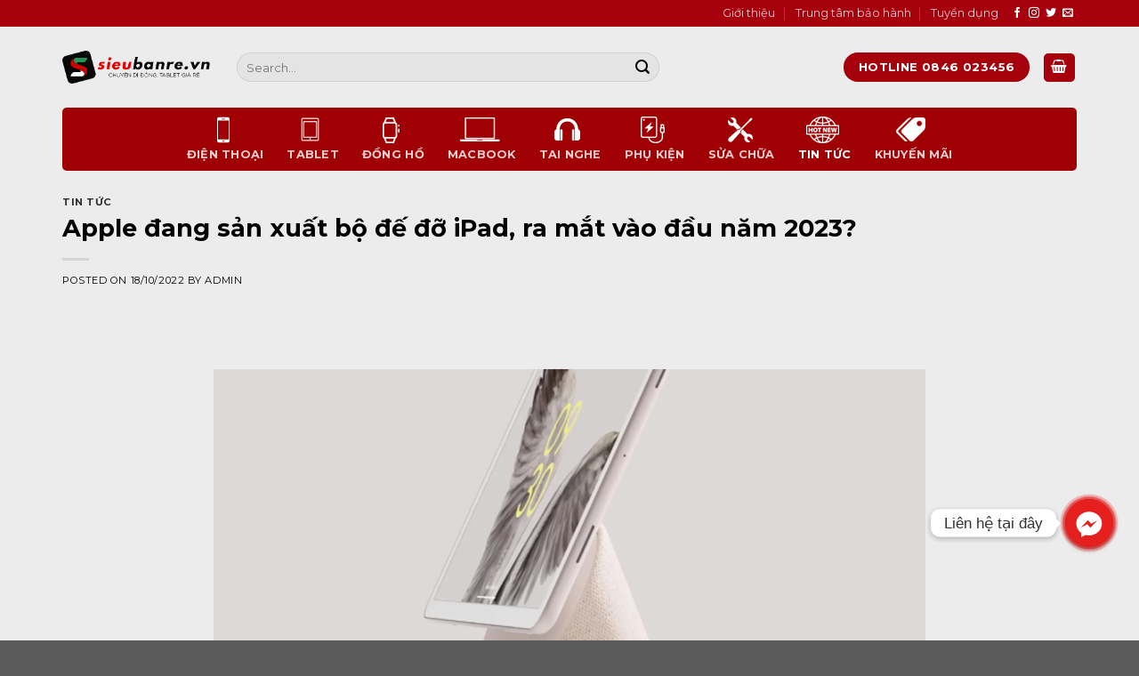

--- FILE ---
content_type: text/html; charset=UTF-8
request_url: https://sieubanre.vn/apple-dang-san-xuat-bo-de-do-ipad-ra-mat-vao-dau-nam-2023/
body_size: 30520
content:
<!DOCTYPE html>
<!--[if IE 9 ]> <html lang="vi" prefix="og: https://ogp.me/ns#" class="ie9 loading-site no-js"> <![endif]-->
<!--[if IE 8 ]> <html lang="vi" prefix="og: https://ogp.me/ns#" class="ie8 loading-site no-js"> <![endif]-->
<!--[if (gte IE 9)|!(IE)]><!--><html lang="vi" prefix="og: https://ogp.me/ns#" class="loading-site no-js"> <!--<![endif]-->
<head>
<meta charset="UTF-8" />
<link rel="profile" href="http://gmpg.org/xfn/11" />
<link rel="pingback" href="https://sieubanre.vn/xmlrpc.php" />
<link rel="stylesheet" href="https://cdnjs.cloudflare.com/ajax/libs/font-awesome/4.7.0/css/font-awesome.min.css" integrity="sha512-SfTiTlX6kk+qitfevl/7LibUOeJWlt9rbyDn92a1DqWOw9vWG2MFoays0sgObmWazO5BQPiFucnnEAjpAB+/Sw==" crossorigin="anonymous" referrerpolicy="no-referrer" />
<script>document.documentElement.className = document.documentElement.className + ' yes-js js_active js'</script>
<script>(function(html){html.className = html.className.replace(/\bno-js\b/,'js')})(document.documentElement);</script>
<meta name="viewport" content="width=device-width, initial-scale=1, maximum-scale=1" />
<!-- Search Engine Optimization by Rank Math PRO - https://s.rankmath.com/home -->
<title>Apple đang sản xuất bộ đế đỡ iPad, ra mắt vào đầu năm 2023? - SieuBanRe</title>
<meta name="description" content="Bên cạnh đó, Mark Gurman cũng đã tiết lộ Apple đang làm việc trên một mẫu HomePod mới lớn hơn phiên bản mini. Công ty cũng muốn tạo ra một hệ sinh thái kết"/>
<meta name="robots" content="follow, index, max-snippet:-1, max-video-preview:-1, max-image-preview:large"/>
<link rel="canonical" href="https://sieubanre.vn/apple-dang-san-xuat-bo-de-do-ipad-ra-mat-vao-dau-nam-2023/" />
<meta property="og:locale" content="vi_VN" />
<meta property="og:type" content="article" />
<meta property="og:title" content="Apple đang sản xuất bộ đế đỡ iPad, ra mắt vào đầu năm 2023? - SieuBanRe" />
<meta property="og:description" content="Bên cạnh đó, Mark Gurman cũng đã tiết lộ Apple đang làm việc trên một mẫu HomePod mới lớn hơn phiên bản mini. Công ty cũng muốn tạo ra một hệ sinh thái kết" />
<meta property="og:url" content="https://sieubanre.vn/apple-dang-san-xuat-bo-de-do-ipad-ra-mat-vao-dau-nam-2023/" />
<meta property="og:site_name" content="SieuBanRe" />
<meta property="article:publisher" content="https://www.facebook.com/SBRVN" />
<meta property="article:section" content="Tin tức" />
<meta property="og:image" content="https://sieubanre.vn/wp-content/uploads/2022/10/309430055_413786700930361_2442432354345202579_n-696x338-1.png" />
<meta property="og:image:secure_url" content="https://sieubanre.vn/wp-content/uploads/2022/10/309430055_413786700930361_2442432354345202579_n-696x338-1.png" />
<meta property="og:image:width" content="800" />
<meta property="og:image:height" content="389" />
<meta property="og:image:alt" content="đế đỡ iPad" />
<meta property="og:image:type" content="image/png" />
<meta property="article:published_time" content="2022-10-18T16:44:09+07:00" />
<meta name="twitter:card" content="summary_large_image" />
<meta name="twitter:title" content="Apple đang sản xuất bộ đế đỡ iPad, ra mắt vào đầu năm 2023? - SieuBanRe" />
<meta name="twitter:description" content="Bên cạnh đó, Mark Gurman cũng đã tiết lộ Apple đang làm việc trên một mẫu HomePod mới lớn hơn phiên bản mini. Công ty cũng muốn tạo ra một hệ sinh thái kết" />
<meta name="twitter:creator" content="@admin" />
<meta name="twitter:image" content="https://sieubanre.vn/wp-content/uploads/2022/10/309430055_413786700930361_2442432354345202579_n-696x338-1.png" />
<meta name="twitter:label1" content="Written by" />
<meta name="twitter:data1" content="admin" />
<meta name="twitter:label2" content="Time to read" />
<meta name="twitter:data2" content="1 minute" />
<script type="application/ld+json" class="rank-math-schema-pro">{"@context":"https://schema.org","@graph":[{"@type":"Organization","@id":"https://sieubanre.vn/#organization","name":"SieuBanRe","url":"https://sieubanre.vn"},{"@type":"WebSite","@id":"https://sieubanre.vn/#website","url":"https://sieubanre.vn","name":"SieuBanRe","publisher":{"@id":"https://sieubanre.vn/#organization"},"inLanguage":"vi"},{"@type":"ImageObject","@id":"https://sieubanre.vn/wp-content/uploads/2022/10/309430055_413786700930361_2442432354345202579_n-696x338-1.png","url":"https://sieubanre.vn/wp-content/uploads/2022/10/309430055_413786700930361_2442432354345202579_n-696x338-1.png","width":"800","height":"389","inLanguage":"vi"},{"@type":"WebPage","@id":"https://sieubanre.vn/apple-dang-san-xuat-bo-de-do-ipad-ra-mat-vao-dau-nam-2023/#webpage","url":"https://sieubanre.vn/apple-dang-san-xuat-bo-de-do-ipad-ra-mat-vao-dau-nam-2023/","name":"Apple \u0111ang s\u1ea3n xu\u1ea5t b\u1ed9 \u0111\u1ebf \u0111\u1ee1 iPad, ra m\u1eaft v\u00e0o \u0111\u1ea7u n\u0103m 2023? - SieuBanRe","datePublished":"2022-10-18T16:44:09+07:00","dateModified":"2022-10-18T16:44:09+07:00","isPartOf":{"@id":"https://sieubanre.vn/#website"},"primaryImageOfPage":{"@id":"https://sieubanre.vn/wp-content/uploads/2022/10/309430055_413786700930361_2442432354345202579_n-696x338-1.png"},"inLanguage":"vi"},{"@type":"Person","@id":"https://sieubanre.vn/author/admin/","name":"admin","url":"https://sieubanre.vn/author/admin/","image":{"@type":"ImageObject","@id":"https://secure.gravatar.com/avatar/1f7979b55063272c754977244807d668df3e5a5879a82c6bc1da14085ddd53bb?s=96&amp;d=mm&amp;r=g","url":"https://secure.gravatar.com/avatar/1f7979b55063272c754977244807d668df3e5a5879a82c6bc1da14085ddd53bb?s=96&amp;d=mm&amp;r=g","caption":"admin","inLanguage":"vi"},"sameAs":["https://twitter.com/admin"],"worksFor":{"@id":"https://sieubanre.vn/#organization"}},{"@type":"BlogPosting","headline":"Apple \u0111ang s\u1ea3n xu\u1ea5t b\u1ed9 \u0111\u1ebf \u0111\u1ee1 iPad, ra m\u1eaft v\u00e0o \u0111\u1ea7u n\u0103m 2023? - SieuBanRe","keywords":"\u0111\u1ebf \u0111\u1ee1 iPad","datePublished":"2022-10-18T16:44:09+07:00","dateModified":"2022-10-18T16:44:09+07:00","articleSection":"Tin t\u1ee9c","author":{"@id":"https://sieubanre.vn/author/admin/"},"publisher":{"@id":"https://sieubanre.vn/#organization"},"description":"B\u00ean c\u1ea1nh \u0111\u00f3, Mark Gurman c\u0169ng \u0111\u00e3 ti\u1ebft l\u1ed9 Apple \u0111ang l\u00e0m vi\u1ec7c tr\u00ean m\u1ed9t m\u1eabu HomePod m\u1edbi l\u1edbn h\u01a1n phi\u00ean b\u1ea3n mini. C\u00f4ng ty c\u0169ng mu\u1ed1n t\u1ea1o ra m\u1ed9t h\u1ec7 sinh th\u00e1i k\u1ebft","name":"Apple \u0111ang s\u1ea3n xu\u1ea5t b\u1ed9 \u0111\u1ebf \u0111\u1ee1 iPad, ra m\u1eaft v\u00e0o \u0111\u1ea7u n\u0103m 2023? - SieuBanRe","@id":"https://sieubanre.vn/apple-dang-san-xuat-bo-de-do-ipad-ra-mat-vao-dau-nam-2023/#richSnippet","isPartOf":{"@id":"https://sieubanre.vn/apple-dang-san-xuat-bo-de-do-ipad-ra-mat-vao-dau-nam-2023/#webpage"},"image":{"@id":"https://sieubanre.vn/wp-content/uploads/2022/10/309430055_413786700930361_2442432354345202579_n-696x338-1.png"},"inLanguage":"vi","mainEntityOfPage":{"@id":"https://sieubanre.vn/apple-dang-san-xuat-bo-de-do-ipad-ra-mat-vao-dau-nam-2023/#webpage"}}]}</script>
<!-- /Rank Math WordPress SEO plugin -->
<link rel='dns-prefetch' href='//cdn.jsdelivr.net' />
<link rel='dns-prefetch' href='//fonts.googleapis.com' />
<link rel="alternate" type="application/rss+xml" title="Dòng thông tin SieuBanRe &raquo;" href="https://sieubanre.vn/feed/" />
<link rel="alternate" type="application/rss+xml" title="SieuBanRe &raquo; Dòng bình luận" href="https://sieubanre.vn/comments/feed/" />
<link rel="alternate" title="oNhúng (JSON)" type="application/json+oembed" href="https://sieubanre.vn/wp-json/oembed/1.0/embed?url=https%3A%2F%2Fsieubanre.vn%2Fapple-dang-san-xuat-bo-de-do-ipad-ra-mat-vao-dau-nam-2023%2F" />
<link rel="alternate" title="oNhúng (XML)" type="text/xml+oembed" href="https://sieubanre.vn/wp-json/oembed/1.0/embed?url=https%3A%2F%2Fsieubanre.vn%2Fapple-dang-san-xuat-bo-de-do-ipad-ra-mat-vao-dau-nam-2023%2F&#038;format=xml" />
<link rel="prefetch" href="https://sieubanre.vn/wp-content/themes/flatsome/assets/js/chunk.countup.fe2c1016.js" />
<link rel="prefetch" href="https://sieubanre.vn/wp-content/themes/flatsome/assets/js/chunk.sticky-sidebar.a58a6557.js" />
<link rel="prefetch" href="https://sieubanre.vn/wp-content/themes/flatsome/assets/js/chunk.tooltips.29144c1c.js" />
<link rel="prefetch" href="https://sieubanre.vn/wp-content/themes/flatsome/assets/js/chunk.vendors-popups.947eca5c.js" />
<link rel="prefetch" href="https://sieubanre.vn/wp-content/themes/flatsome/assets/js/chunk.vendors-slider.f0d2cbc9.js" />
<style id='wp-img-auto-sizes-contain-inline-css' type='text/css'>
img:is([sizes=auto i],[sizes^="auto," i]){contain-intrinsic-size:3000px 1500px}
/*# sourceURL=wp-img-auto-sizes-contain-inline-css */
</style>
<style id='wp-emoji-styles-inline-css' type='text/css'>
img.wp-smiley, img.emoji {
display: inline !important;
border: none !important;
box-shadow: none !important;
height: 1em !important;
width: 1em !important;
margin: 0 0.07em !important;
vertical-align: -0.1em !important;
background: none !important;
padding: 0 !important;
}
/*# sourceURL=wp-emoji-styles-inline-css */
</style>
<style id='wp-block-library-inline-css' type='text/css'>
:root{--wp-block-synced-color:#7a00df;--wp-block-synced-color--rgb:122,0,223;--wp-bound-block-color:var(--wp-block-synced-color);--wp-editor-canvas-background:#ddd;--wp-admin-theme-color:#007cba;--wp-admin-theme-color--rgb:0,124,186;--wp-admin-theme-color-darker-10:#006ba1;--wp-admin-theme-color-darker-10--rgb:0,107,160.5;--wp-admin-theme-color-darker-20:#005a87;--wp-admin-theme-color-darker-20--rgb:0,90,135;--wp-admin-border-width-focus:2px}@media (min-resolution:192dpi){:root{--wp-admin-border-width-focus:1.5px}}.wp-element-button{cursor:pointer}:root .has-very-light-gray-background-color{background-color:#eee}:root .has-very-dark-gray-background-color{background-color:#313131}:root .has-very-light-gray-color{color:#eee}:root .has-very-dark-gray-color{color:#313131}:root .has-vivid-green-cyan-to-vivid-cyan-blue-gradient-background{background:linear-gradient(135deg,#00d084,#0693e3)}:root .has-purple-crush-gradient-background{background:linear-gradient(135deg,#34e2e4,#4721fb 50%,#ab1dfe)}:root .has-hazy-dawn-gradient-background{background:linear-gradient(135deg,#faaca8,#dad0ec)}:root .has-subdued-olive-gradient-background{background:linear-gradient(135deg,#fafae1,#67a671)}:root .has-atomic-cream-gradient-background{background:linear-gradient(135deg,#fdd79a,#004a59)}:root .has-nightshade-gradient-background{background:linear-gradient(135deg,#330968,#31cdcf)}:root .has-midnight-gradient-background{background:linear-gradient(135deg,#020381,#2874fc)}:root{--wp--preset--font-size--normal:16px;--wp--preset--font-size--huge:42px}.has-regular-font-size{font-size:1em}.has-larger-font-size{font-size:2.625em}.has-normal-font-size{font-size:var(--wp--preset--font-size--normal)}.has-huge-font-size{font-size:var(--wp--preset--font-size--huge)}.has-text-align-center{text-align:center}.has-text-align-left{text-align:left}.has-text-align-right{text-align:right}.has-fit-text{white-space:nowrap!important}#end-resizable-editor-section{display:none}.aligncenter{clear:both}.items-justified-left{justify-content:flex-start}.items-justified-center{justify-content:center}.items-justified-right{justify-content:flex-end}.items-justified-space-between{justify-content:space-between}.screen-reader-text{border:0;clip-path:inset(50%);height:1px;margin:-1px;overflow:hidden;padding:0;position:absolute;width:1px;word-wrap:normal!important}.screen-reader-text:focus{background-color:#ddd;clip-path:none;color:#444;display:block;font-size:1em;height:auto;left:5px;line-height:normal;padding:15px 23px 14px;text-decoration:none;top:5px;width:auto;z-index:100000}html :where(.has-border-color){border-style:solid}html :where([style*=border-top-color]){border-top-style:solid}html :where([style*=border-right-color]){border-right-style:solid}html :where([style*=border-bottom-color]){border-bottom-style:solid}html :where([style*=border-left-color]){border-left-style:solid}html :where([style*=border-width]){border-style:solid}html :where([style*=border-top-width]){border-top-style:solid}html :where([style*=border-right-width]){border-right-style:solid}html :where([style*=border-bottom-width]){border-bottom-style:solid}html :where([style*=border-left-width]){border-left-style:solid}html :where(img[class*=wp-image-]){height:auto;max-width:100%}:where(figure){margin:0 0 1em}html :where(.is-position-sticky){--wp-admin--admin-bar--position-offset:var(--wp-admin--admin-bar--height,0px)}@media screen and (max-width:600px){html :where(.is-position-sticky){--wp-admin--admin-bar--position-offset:0px}}
/*# sourceURL=wp-block-library-inline-css */
</style><style id='global-styles-inline-css' type='text/css'>
:root{--wp--preset--aspect-ratio--square: 1;--wp--preset--aspect-ratio--4-3: 4/3;--wp--preset--aspect-ratio--3-4: 3/4;--wp--preset--aspect-ratio--3-2: 3/2;--wp--preset--aspect-ratio--2-3: 2/3;--wp--preset--aspect-ratio--16-9: 16/9;--wp--preset--aspect-ratio--9-16: 9/16;--wp--preset--color--black: #000000;--wp--preset--color--cyan-bluish-gray: #abb8c3;--wp--preset--color--white: #ffffff;--wp--preset--color--pale-pink: #f78da7;--wp--preset--color--vivid-red: #cf2e2e;--wp--preset--color--luminous-vivid-orange: #ff6900;--wp--preset--color--luminous-vivid-amber: #fcb900;--wp--preset--color--light-green-cyan: #7bdcb5;--wp--preset--color--vivid-green-cyan: #00d084;--wp--preset--color--pale-cyan-blue: #8ed1fc;--wp--preset--color--vivid-cyan-blue: #0693e3;--wp--preset--color--vivid-purple: #9b51e0;--wp--preset--gradient--vivid-cyan-blue-to-vivid-purple: linear-gradient(135deg,rgb(6,147,227) 0%,rgb(155,81,224) 100%);--wp--preset--gradient--light-green-cyan-to-vivid-green-cyan: linear-gradient(135deg,rgb(122,220,180) 0%,rgb(0,208,130) 100%);--wp--preset--gradient--luminous-vivid-amber-to-luminous-vivid-orange: linear-gradient(135deg,rgb(252,185,0) 0%,rgb(255,105,0) 100%);--wp--preset--gradient--luminous-vivid-orange-to-vivid-red: linear-gradient(135deg,rgb(255,105,0) 0%,rgb(207,46,46) 100%);--wp--preset--gradient--very-light-gray-to-cyan-bluish-gray: linear-gradient(135deg,rgb(238,238,238) 0%,rgb(169,184,195) 100%);--wp--preset--gradient--cool-to-warm-spectrum: linear-gradient(135deg,rgb(74,234,220) 0%,rgb(151,120,209) 20%,rgb(207,42,186) 40%,rgb(238,44,130) 60%,rgb(251,105,98) 80%,rgb(254,248,76) 100%);--wp--preset--gradient--blush-light-purple: linear-gradient(135deg,rgb(255,206,236) 0%,rgb(152,150,240) 100%);--wp--preset--gradient--blush-bordeaux: linear-gradient(135deg,rgb(254,205,165) 0%,rgb(254,45,45) 50%,rgb(107,0,62) 100%);--wp--preset--gradient--luminous-dusk: linear-gradient(135deg,rgb(255,203,112) 0%,rgb(199,81,192) 50%,rgb(65,88,208) 100%);--wp--preset--gradient--pale-ocean: linear-gradient(135deg,rgb(255,245,203) 0%,rgb(182,227,212) 50%,rgb(51,167,181) 100%);--wp--preset--gradient--electric-grass: linear-gradient(135deg,rgb(202,248,128) 0%,rgb(113,206,126) 100%);--wp--preset--gradient--midnight: linear-gradient(135deg,rgb(2,3,129) 0%,rgb(40,116,252) 100%);--wp--preset--font-size--small: 13px;--wp--preset--font-size--medium: 20px;--wp--preset--font-size--large: 36px;--wp--preset--font-size--x-large: 42px;--wp--preset--spacing--20: 0.44rem;--wp--preset--spacing--30: 0.67rem;--wp--preset--spacing--40: 1rem;--wp--preset--spacing--50: 1.5rem;--wp--preset--spacing--60: 2.25rem;--wp--preset--spacing--70: 3.38rem;--wp--preset--spacing--80: 5.06rem;--wp--preset--shadow--natural: 6px 6px 9px rgba(0, 0, 0, 0.2);--wp--preset--shadow--deep: 12px 12px 50px rgba(0, 0, 0, 0.4);--wp--preset--shadow--sharp: 6px 6px 0px rgba(0, 0, 0, 0.2);--wp--preset--shadow--outlined: 6px 6px 0px -3px rgb(255, 255, 255), 6px 6px rgb(0, 0, 0);--wp--preset--shadow--crisp: 6px 6px 0px rgb(0, 0, 0);}:where(.is-layout-flex){gap: 0.5em;}:where(.is-layout-grid){gap: 0.5em;}body .is-layout-flex{display: flex;}.is-layout-flex{flex-wrap: wrap;align-items: center;}.is-layout-flex > :is(*, div){margin: 0;}body .is-layout-grid{display: grid;}.is-layout-grid > :is(*, div){margin: 0;}:where(.wp-block-columns.is-layout-flex){gap: 2em;}:where(.wp-block-columns.is-layout-grid){gap: 2em;}:where(.wp-block-post-template.is-layout-flex){gap: 1.25em;}:where(.wp-block-post-template.is-layout-grid){gap: 1.25em;}.has-black-color{color: var(--wp--preset--color--black) !important;}.has-cyan-bluish-gray-color{color: var(--wp--preset--color--cyan-bluish-gray) !important;}.has-white-color{color: var(--wp--preset--color--white) !important;}.has-pale-pink-color{color: var(--wp--preset--color--pale-pink) !important;}.has-vivid-red-color{color: var(--wp--preset--color--vivid-red) !important;}.has-luminous-vivid-orange-color{color: var(--wp--preset--color--luminous-vivid-orange) !important;}.has-luminous-vivid-amber-color{color: var(--wp--preset--color--luminous-vivid-amber) !important;}.has-light-green-cyan-color{color: var(--wp--preset--color--light-green-cyan) !important;}.has-vivid-green-cyan-color{color: var(--wp--preset--color--vivid-green-cyan) !important;}.has-pale-cyan-blue-color{color: var(--wp--preset--color--pale-cyan-blue) !important;}.has-vivid-cyan-blue-color{color: var(--wp--preset--color--vivid-cyan-blue) !important;}.has-vivid-purple-color{color: var(--wp--preset--color--vivid-purple) !important;}.has-black-background-color{background-color: var(--wp--preset--color--black) !important;}.has-cyan-bluish-gray-background-color{background-color: var(--wp--preset--color--cyan-bluish-gray) !important;}.has-white-background-color{background-color: var(--wp--preset--color--white) !important;}.has-pale-pink-background-color{background-color: var(--wp--preset--color--pale-pink) !important;}.has-vivid-red-background-color{background-color: var(--wp--preset--color--vivid-red) !important;}.has-luminous-vivid-orange-background-color{background-color: var(--wp--preset--color--luminous-vivid-orange) !important;}.has-luminous-vivid-amber-background-color{background-color: var(--wp--preset--color--luminous-vivid-amber) !important;}.has-light-green-cyan-background-color{background-color: var(--wp--preset--color--light-green-cyan) !important;}.has-vivid-green-cyan-background-color{background-color: var(--wp--preset--color--vivid-green-cyan) !important;}.has-pale-cyan-blue-background-color{background-color: var(--wp--preset--color--pale-cyan-blue) !important;}.has-vivid-cyan-blue-background-color{background-color: var(--wp--preset--color--vivid-cyan-blue) !important;}.has-vivid-purple-background-color{background-color: var(--wp--preset--color--vivid-purple) !important;}.has-black-border-color{border-color: var(--wp--preset--color--black) !important;}.has-cyan-bluish-gray-border-color{border-color: var(--wp--preset--color--cyan-bluish-gray) !important;}.has-white-border-color{border-color: var(--wp--preset--color--white) !important;}.has-pale-pink-border-color{border-color: var(--wp--preset--color--pale-pink) !important;}.has-vivid-red-border-color{border-color: var(--wp--preset--color--vivid-red) !important;}.has-luminous-vivid-orange-border-color{border-color: var(--wp--preset--color--luminous-vivid-orange) !important;}.has-luminous-vivid-amber-border-color{border-color: var(--wp--preset--color--luminous-vivid-amber) !important;}.has-light-green-cyan-border-color{border-color: var(--wp--preset--color--light-green-cyan) !important;}.has-vivid-green-cyan-border-color{border-color: var(--wp--preset--color--vivid-green-cyan) !important;}.has-pale-cyan-blue-border-color{border-color: var(--wp--preset--color--pale-cyan-blue) !important;}.has-vivid-cyan-blue-border-color{border-color: var(--wp--preset--color--vivid-cyan-blue) !important;}.has-vivid-purple-border-color{border-color: var(--wp--preset--color--vivid-purple) !important;}.has-vivid-cyan-blue-to-vivid-purple-gradient-background{background: var(--wp--preset--gradient--vivid-cyan-blue-to-vivid-purple) !important;}.has-light-green-cyan-to-vivid-green-cyan-gradient-background{background: var(--wp--preset--gradient--light-green-cyan-to-vivid-green-cyan) !important;}.has-luminous-vivid-amber-to-luminous-vivid-orange-gradient-background{background: var(--wp--preset--gradient--luminous-vivid-amber-to-luminous-vivid-orange) !important;}.has-luminous-vivid-orange-to-vivid-red-gradient-background{background: var(--wp--preset--gradient--luminous-vivid-orange-to-vivid-red) !important;}.has-very-light-gray-to-cyan-bluish-gray-gradient-background{background: var(--wp--preset--gradient--very-light-gray-to-cyan-bluish-gray) !important;}.has-cool-to-warm-spectrum-gradient-background{background: var(--wp--preset--gradient--cool-to-warm-spectrum) !important;}.has-blush-light-purple-gradient-background{background: var(--wp--preset--gradient--blush-light-purple) !important;}.has-blush-bordeaux-gradient-background{background: var(--wp--preset--gradient--blush-bordeaux) !important;}.has-luminous-dusk-gradient-background{background: var(--wp--preset--gradient--luminous-dusk) !important;}.has-pale-ocean-gradient-background{background: var(--wp--preset--gradient--pale-ocean) !important;}.has-electric-grass-gradient-background{background: var(--wp--preset--gradient--electric-grass) !important;}.has-midnight-gradient-background{background: var(--wp--preset--gradient--midnight) !important;}.has-small-font-size{font-size: var(--wp--preset--font-size--small) !important;}.has-medium-font-size{font-size: var(--wp--preset--font-size--medium) !important;}.has-large-font-size{font-size: var(--wp--preset--font-size--large) !important;}.has-x-large-font-size{font-size: var(--wp--preset--font-size--x-large) !important;}
/*# sourceURL=global-styles-inline-css */
</style>
<style id='classic-theme-styles-inline-css' type='text/css'>
/*! This file is auto-generated */
.wp-block-button__link{color:#fff;background-color:#32373c;border-radius:9999px;box-shadow:none;text-decoration:none;padding:calc(.667em + 2px) calc(1.333em + 2px);font-size:1.125em}.wp-block-file__button{background:#32373c;color:#fff;text-decoration:none}
/*# sourceURL=/wp-includes/css/classic-themes.min.css */
</style>
<!-- <link rel='stylesheet' id='chaty-front-css-css' href='https://sieubanre.vn/wp-content/plugins/chaty/css/chaty-front.min.css?ver=16964739123.0.1' type='text/css' media='all' /> -->
<!-- <link rel='stylesheet' id='contact-form-7-css' href='https://sieubanre.vn/wp-content/plugins/contact-form-7/includes/css/styles.css?ver=5.6.4' type='text/css' media='all' /> -->
<!-- <link rel='stylesheet' id='magnific-popup-css' href='https://sieubanre.vn/wp-content/plugins/devvn-woocommerce-reviews/library/magnific-popup/magnific-popup.css?ver=1.3.9' type='text/css' media='all' /> -->
<!-- <link rel='stylesheet' id='devvn-comment-style-css' href='https://sieubanre.vn/wp-content/plugins/devvn-woocommerce-reviews/css/devvn-post-comment.css?ver=1.3.9' type='text/css' media='all' /> -->
<!-- <link rel='stylesheet' id='owl.carousel-css' href='https://sieubanre.vn/wp-content/plugins/devvn-woocommerce-reviews/library/owl/assets/owl.carousel.min.css?ver=1.3.9' type='text/css' media='all' /> -->
<!-- <link rel='stylesheet' id='devvn-shortcode-reviews-style-css' href='https://sieubanre.vn/wp-content/plugins/devvn-woocommerce-reviews/css/devvn-shortcode-reviews.css?ver=1.3.9' type='text/css' media='all' /> -->
<link rel="stylesheet" type="text/css" href="//sieubanre.vn/wp-content/cache/wpfc-minified/fcyiktx7/g53w6.css" media="all"/>
<style id='woocommerce-inline-inline-css' type='text/css'>
.woocommerce form .form-row .required { visibility: visible; }
/*# sourceURL=woocommerce-inline-inline-css */
</style>
<!-- <link rel='stylesheet' id='flatsome-woocommerce-wishlist-css' href='https://sieubanre.vn/wp-content/themes/flatsome/inc/integrations/wc-yith-wishlist/wishlist.css?ver=3.10.2' type='text/css' media='all' /> -->
<!-- <link rel='stylesheet' id='tablepress-default-css' href='https://sieubanre.vn/wp-content/tablepress-combined.min.css?ver=23' type='text/css' media='all' /> -->
<!-- <link rel='stylesheet' id='flatsome-swatches-frontend-css' href='https://sieubanre.vn/wp-content/themes/flatsome/assets/css/extensions/flatsome-swatches-frontend.css?ver=3.12.5' type='text/css' media='all' /> -->
<!-- <link rel='stylesheet' id='flatsome-main-css' href='https://sieubanre.vn/wp-content/themes/flatsome/assets/css/flatsome.css?ver=3.12.5' type='text/css' media='all' /> -->
<link rel="stylesheet" type="text/css" href="//sieubanre.vn/wp-content/cache/wpfc-minified/9lwyuvyv/g53ul.css" media="all"/>
<style id='flatsome-main-inline-css' type='text/css'>
@font-face {
font-family: "fl-icons";
font-display: block;
src: url(https://sieubanre.vn/wp-content/themes/flatsome/assets/css/icons/fl-icons.eot?v=3.12.5);
src:
url(https://sieubanre.vn/wp-content/themes/flatsome/assets/css/icons/fl-icons.eot#iefix?v=3.12.5) format("embedded-opentype"),
url(https://sieubanre.vn/wp-content/themes/flatsome/assets/css/icons/fl-icons.woff2?v=3.12.5) format("woff2"),
url(https://sieubanre.vn/wp-content/themes/flatsome/assets/css/icons/fl-icons.ttf?v=3.12.5) format("truetype"),
url(https://sieubanre.vn/wp-content/themes/flatsome/assets/css/icons/fl-icons.woff?v=3.12.5) format("woff"),
url(https://sieubanre.vn/wp-content/themes/flatsome/assets/css/icons/fl-icons.svg?v=3.12.5#fl-icons) format("svg");
}
/*# sourceURL=flatsome-main-inline-css */
</style>
<!-- <link rel='stylesheet' id='flatsome-shop-css' href='https://sieubanre.vn/wp-content/themes/flatsome/assets/css/flatsome-shop.css?ver=3.12.5' type='text/css' media='all' /> -->
<!-- <link rel='stylesheet' id='flatsome-style-css' href='https://sieubanre.vn/wp-content/themes/flatsome-child/style.css?ver=3.0' type='text/css' media='all' /> -->
<link rel="stylesheet" type="text/css" href="//sieubanre.vn/wp-content/cache/wpfc-minified/drav4tdc/g53ul.css" media="all"/>
<link rel='stylesheet' id='flatsome-googlefonts-css' href='//fonts.googleapis.com/css?family=Montserrat%3Aregular%2C700%2Cregular%2C700%2Cregular&#038;display=swap&#038;ver=3.9' type='text/css' media='all' />
<script type="text/javascript">
window._nslDOMReady = function (callback) {
if ( document.readyState === "complete" || document.readyState === "interactive" ) {
callback();
} else {
document.addEventListener( "DOMContentLoaded", callback );
}
};
</script><script src='//sieubanre.vn/wp-content/cache/wpfc-minified/7ntfq9kk/g53ul.js' type="text/javascript"></script>
<!-- <script type="text/javascript" src="https://sieubanre.vn/wp-includes/js/jquery/jquery.min.js?ver=3.7.1" id="jquery-core-js"></script> -->
<!-- <script type="text/javascript" src="https://sieubanre.vn/wp-includes/js/jquery/jquery-migrate.min.js?ver=3.4.1" id="jquery-migrate-js"></script> -->
<script type="text/javascript" id="chaty-front-end-js-extra">
/* <![CDATA[ */
var chaty_settings = {"ajax_url":"https://sieubanre.vn/wp-admin/admin-ajax.php","analytics":"0","chaty_widgets":[{"id":0,"identifier":0,"settings":{"show_close_button":1,"position":"right","custom_position":1,"bottom_spacing":"25","side_spacing":"25","icon_view":"vertical","default_state":"click","cta_text":"Li\u00ean h\u1ec7 t\u1ea1i \u0111\u00e2y","cta_text_color":"#333333","cta_bg_color":"#ffffff","show_cta":"first_click","is_pending_mesg_enabled":"off","pending_mesg_count":"1","pending_mesg_count_color":"#ffffff","pending_mesg_count_bgcolor":"#dd0000","widget_icon":"chat-bubble","widget_icon_url":"","font_family":"-apple-system,BlinkMacSystemFont,Segoe UI,Roboto,Oxygen-Sans,Ubuntu,Cantarell,Helvetica Neue,sans-serif","widget_size":"54","custom_widget_size":"54","is_google_analytics_enabled":0,"close_text":"Hide","widget_color":"#A886CD","widget_rgb_color":"168,134,205","has_custom_css":0,"custom_css":"","widget_token":"3e2a1f31d7","widget_index":"","attention_effect":""},"triggers":{"has_time_delay":1,"time_delay":"0","exit_intent":0,"has_display_after_page_scroll":0,"display_after_page_scroll":"0","auto_hide_widget":0,"hide_after":0,"show_on_pages_rules":[],"time_diff":0,"has_date_scheduling_rules":0,"date_scheduling_rules":{"start_date_time":"","end_date_time":""},"date_scheduling_rules_timezone":0,"day_hours_scheduling_rules_timezone":0,"has_day_hours_scheduling_rules":[],"day_hours_scheduling_rules":[],"day_time_diff":0,"show_on_direct_visit":0,"show_on_referrer_social_network":0,"show_on_referrer_search_engines":0,"show_on_referrer_google_ads":0,"show_on_referrer_urls":[],"has_show_on_specific_referrer_urls":0,"has_traffic_source":0,"has_countries":0,"countries":[],"has_target_rules":0},"channels":[{"channel":"Facebook_Messenger","value":"m.me/dienthoaisieure.beentao","hover_text":"Chat \u1edf \u0111\u00e2y n\u00e8","svg_icon":"\u003Csvg width=\"39\" height=\"39\" viewBox=\"0 0 39 39\" fill=\"none\" xmlns=\"http://www.w3.org/2000/svg\"\u003E\u003Ccircle class=\"color-element\" cx=\"19.4395\" cy=\"19.4395\" r=\"19.4395\" fill=\"#1E88E5\"/\u003E\u003Cpath fill-rule=\"evenodd\" clip-rule=\"evenodd\" d=\"M0 9.63934C0 4.29861 4.68939 0 10.4209 0C16.1524 0 20.8418 4.29861 20.8418 9.63934C20.8418 14.98 16.1524 19.2787 10.4209 19.2787C9.37878 19.2787 8.33673 19.1484 7.42487 18.8879L3.90784 20.8418V17.1945C1.56311 15.3708 0 12.6353 0 9.63934ZM8.85779 10.1604L11.463 13.0261L17.1945 6.90384L12.1143 9.76959L9.37885 6.90384L3.64734 13.0261L8.85779 10.1604Z\" transform=\"translate(9.01854 10.3146)\" fill=\"white\"/\u003E\u003C/svg\u003E","is_desktop":1,"is_mobile":1,"icon_color":"rgb(229, 30, 30)","icon_rgb_color":"229,30,30","channel_type":"Facebook_Messenger","custom_image_url":"","order":"","pre_set_message":"","is_use_web_version":"1","is_open_new_tab":"1","is_default_open":"0","has_welcome_message":"0","chat_welcome_message":"","qr_code_image_url":"","mail_subject":"","channel_account_type":"personal","contact_form_settings":[],"contact_fields":[],"url":"https://m.me/dienthoaisieure.beentao","mobile_target":"","desktop_target":"_blank","target":"_blank","is_agent":0,"agent_data":[],"header_text":"","header_sub_text":"","header_bg_color":"","header_text_color":"","widget_token":"3e2a1f31d7","widget_index":"","click_event":""}]}],"data_analytics_settings":"off"};
//# sourceURL=chaty-front-end-js-extra
/* ]]> */
</script>
<script src='//sieubanre.vn/wp-content/cache/wpfc-minified/mab2up6r/g53ul.js' type="text/javascript"></script>
<!-- <script type="text/javascript" src="https://sieubanre.vn/wp-content/plugins/chaty/js/cht-front-script.min.js?ver=16964739123.0.1" id="chaty-front-end-js"></script> -->
<link rel="https://api.w.org/" href="https://sieubanre.vn/wp-json/" /><link rel="alternate" title="JSON" type="application/json" href="https://sieubanre.vn/wp-json/wp/v2/posts/16584" /><link rel="EditURI" type="application/rsd+xml" title="RSD" href="https://sieubanre.vn/xmlrpc.php?rsd" />
<meta name="generator" content="WordPress 6.9" />
<link rel='shortlink' href='https://sieubanre.vn/?p=16584' />
<style>.bg{opacity: 0; transition: opacity 1s; -webkit-transition: opacity 1s;} .bg-loaded{opacity: 1;}</style><!--[if IE]><link rel="stylesheet" type="text/css" href="https://sieubanre.vn/wp-content/themes/flatsome/assets/css/ie-fallback.css"><script src="//cdnjs.cloudflare.com/ajax/libs/html5shiv/3.6.1/html5shiv.js"></script><script>var head = document.getElementsByTagName('head')[0],style = document.createElement('style');style.type = 'text/css';style.styleSheet.cssText = ':before,:after{content:none !important';head.appendChild(style);setTimeout(function(){head.removeChild(style);}, 0);</script><script src="https://sieubanre.vn/wp-content/themes/flatsome/assets/libs/ie-flexibility.js"></script><![endif]--><script src="https://cdnjs.cloudflare.com/ajax/libs/slick-carousel/1.8.1/slick.min.js"></script><link rel="stylesheet" href="https://cdnjs.cloudflare.com/ajax/libs/slick-carousel/1.8.1/slick-theme.css"/><link rel="stylesheet" href="https://cdnjs.cloudflare.com/ajax/libs/slick-carousel/1.8.1/slick.css"  />
<!-- Google Tag Manager -->
<script>(function(w,d,s,l,i){w[l]=w[l]||[];w[l].push({'gtm.start':
new Date().getTime(),event:'gtm.js'});var f=d.getElementsByTagName(s)[0],
j=d.createElement(s),dl=l!='dataLayer'?'&l='+l:'';j.async=true;j.src=
'https://www.googletagmanager.com/gtm.js?id='+i+dl;f.parentNode.insertBefore(j,f);
})(window,document,'script','dataLayer','GTM-T2WHQSP');</script>
<!-- End Google Tag Manager -->
<!-- Global site tag (gtag.js) - Google Analytics -->
<script async src="https://www.googletagmanager.com/gtag/js?id=UA-120661202-2"></script>
<script>
window.dataLayer = window.dataLayer || [];
function gtag(){dataLayer.push(arguments);}
gtag('js', new Date());
gtag('config', 'UA-120661202-2');
</script>
<noscript><style>.woocommerce-product-gallery{ opacity: 1 !important; }</style></noscript>
<noscript><style>.lazyload[data-src]{display:none !important;}</style></noscript><style>.lazyload{background-image:none !important;}.lazyload:before{background-image:none !important;}</style><link rel="icon" href="https://sieubanre.vn/wp-content/uploads/2022/09/cropped-Logo-SieuBanRe-2022-Final-02-32x32.png" sizes="32x32" />
<link rel="icon" href="https://sieubanre.vn/wp-content/uploads/2022/09/cropped-Logo-SieuBanRe-2022-Final-02-192x192.png" sizes="192x192" />
<link rel="apple-touch-icon" href="https://sieubanre.vn/wp-content/uploads/2022/09/cropped-Logo-SieuBanRe-2022-Final-02-180x180.png" />
<meta name="msapplication-TileImage" content="https://sieubanre.vn/wp-content/uploads/2022/09/cropped-Logo-SieuBanRe-2022-Final-02-270x270.png" />
<style id="custom-css" type="text/css">:root {--primary-color: #a6000d;}.container-width, .full-width .ubermenu-nav, .container, .row{max-width: 1170px}.row.row-collapse{max-width: 1140px}.row.row-small{max-width: 1162.5px}.row.row-large{max-width: 1200px}.sticky-add-to-cart--active, #wrapper,#main,#main.dark{background-color: #ececec}.header-main{height: 91px}#logo img{max-height: 91px}#logo{width:166px;}.header-bottom{min-height: 43px}.header-top{min-height: 30px}.transparent .header-main{height: 30px}.transparent #logo img{max-height: 30px}.has-transparent + .page-title:first-of-type,.has-transparent + #main > .page-title,.has-transparent + #main > div > .page-title,.has-transparent + #main .page-header-wrapper:first-of-type .page-title{padding-top: 110px;}.header.show-on-scroll,.stuck .header-main{height:70px!important}.stuck #logo img{max-height: 70px!important}.search-form{ width: 70%;}.header-bg-color {background-color: #ececec}.header-bottom {background-color: #ececec}.stuck .header-main .nav > li > a{line-height: 50px }.header-bottom-nav > li > a{line-height: 16px }@media (max-width: 549px) {.header-main{height: 70px}#logo img{max-height: 70px}}.nav-dropdown{font-size:100%}/* Color */.accordion-title.active, .has-icon-bg .icon .icon-inner,.logo a, .primary.is-underline, .primary.is-link, .badge-outline .badge-inner, .nav-outline > li.active> a,.nav-outline >li.active > a, .cart-icon strong,[data-color='primary'], .is-outline.primary{color: #a6000d;}/* Color !important */[data-text-color="primary"]{color: #a6000d!important;}/* Background Color */[data-text-bg="primary"]{background-color: #a6000d;}/* Background */.scroll-to-bullets a,.featured-title, .label-new.menu-item > a:after, .nav-pagination > li > .current,.nav-pagination > li > span:hover,.nav-pagination > li > a:hover,.has-hover:hover .badge-outline .badge-inner,button[type="submit"], .button.wc-forward:not(.checkout):not(.checkout-button), .button.submit-button, .button.primary:not(.is-outline),.featured-table .title,.is-outline:hover, .has-icon:hover .icon-label,.nav-dropdown-bold .nav-column li > a:hover, .nav-dropdown.nav-dropdown-bold > li > a:hover, .nav-dropdown-bold.dark .nav-column li > a:hover, .nav-dropdown.nav-dropdown-bold.dark > li > a:hover, .header-vertical-menu__opener ,.is-outline:hover, .tagcloud a:hover,.grid-tools a, input[type='submit']:not(.is-form), .box-badge:hover .box-text, input.button.alt,.nav-box > li > a:hover,.nav-box > li.active > a,.nav-pills > li.active > a ,.current-dropdown .cart-icon strong, .cart-icon:hover strong, .nav-line-bottom > li > a:before, .nav-line-grow > li > a:before, .nav-line > li > a:before,.banner, .header-top, .slider-nav-circle .flickity-prev-next-button:hover svg, .slider-nav-circle .flickity-prev-next-button:hover .arrow, .primary.is-outline:hover, .button.primary:not(.is-outline), input[type='submit'].primary, input[type='submit'].primary, input[type='reset'].button, input[type='button'].primary, .badge-inner{background-color: #a6000d;}/* Border */.nav-vertical.nav-tabs > li.active > a,.scroll-to-bullets a.active,.nav-pagination > li > .current,.nav-pagination > li > span:hover,.nav-pagination > li > a:hover,.has-hover:hover .badge-outline .badge-inner,.accordion-title.active,.featured-table,.is-outline:hover, .tagcloud a:hover,blockquote, .has-border, .cart-icon strong:after,.cart-icon strong,.blockUI:before, .processing:before,.loading-spin, .slider-nav-circle .flickity-prev-next-button:hover svg, .slider-nav-circle .flickity-prev-next-button:hover .arrow, .primary.is-outline:hover{border-color: #a6000d}.nav-tabs > li.active > a{border-top-color: #a6000d}.widget_shopping_cart_content .blockUI.blockOverlay:before { border-left-color: #a6000d }.woocommerce-checkout-review-order .blockUI.blockOverlay:before { border-left-color: #a6000d }/* Fill */.slider .flickity-prev-next-button:hover svg,.slider .flickity-prev-next-button:hover .arrow{fill: #a6000d;}body{font-size: 100%;}@media screen and (max-width: 549px){body{font-size: 100%;}}body{font-family:"Montserrat", sans-serif}body{font-weight: 0}body{color: #000000}.nav > li > a {font-family:"Montserrat", sans-serif;}.mobile-sidebar-levels-2 .nav > li > ul > li > a {font-family:"Montserrat", sans-serif;}.nav > li > a {font-weight: 700;}.mobile-sidebar-levels-2 .nav > li > ul > li > a {font-weight: 700;}h1,h2,h3,h4,h5,h6,.heading-font, .off-canvas-center .nav-sidebar.nav-vertical > li > a{font-family: "Montserrat", sans-serif;}h1,h2,h3,h4,h5,h6,.heading-font,.banner h1,.banner h2{font-weight: 700;}h1,h2,h3,h4,h5,h6,.heading-font{color: #000000;}.alt-font{font-family: "Montserrat", sans-serif;}.alt-font{font-weight: 0!important;}a{color: #000000;}a:hover{color: #a6000d;}.tagcloud a:hover{border-color: #a6000d;background-color: #a6000d;}.has-equal-box-heights .box-image {padding-top: 100%;}@media screen and (min-width: 550px){.products .box-vertical .box-image{min-width: 300px!important;width: 300px!important;}}/* Custom CSS */.ux-menu-link__text {color: #ffffff;}.a.ux-menu-link__link.flex {color: #fff;}.ux-menu-link__link a{color:#fff;}.span.ux-menu-link__text {color: #ffffff;}.badge-container {margin: 30px 0 0 0;display: none;}.form-dathangnhanh {max-width: 376px;margin: 40px auto;padding: 10px 30px;background: #EB9700;border-radius: 5px;color: #fff;}.product-small.col .col-inner {background: #ffffff;border-radius:10px;padding: 10px;padding-top: 10px;overflow: hidden;}.promotion-product { border: 1px solid #a6000d;padding: 20px 10px 10px;position: relative;margin: 20px 0 5px;border-radius: 17px;}.single_variation_wrap .promotion-info {order: 4;}.linked-product {display: flex;flex-flow: wrap;margin: 10px 0;order: 2;}.promotion-icon {position: absolute;top: -17px;background: #a6000d;color: #fff;padding: 5px 15px;border-radius: 20px;text-transform: uppercase;font-size: 15px;}.ux-swatch__price {font-weight: 600;color: #e0052b;font-size: 1.1em;}.showinfo {position: absolute;top: 0px;width:100%;height:100%;z-index:22;display:none;background: #fff; }.product-small:hover .showinfo{display:block;cursor:pointer;opaticy: 0.5;}.single_variation_wrap {display: flex !important;flex-direction: column;}.single_variation_wrap .woocommerce-variation.single_variation {order: 1;}.single_variation_wrap .variations {margin-bottom:0;order: 3;}.single_variation_wrap .promotion-info {order:4}.single_variation_wrap .woocommerce-variation-add-to-cart {order:5}form.variations_form {margin-bottom:0;margin-top: 10px;}.woocommerce-product-attributes.shop_attributes th {letter-spacing: 0;text-transform: inherit;font-weight: normal;width: 30%;min-width: 100px;}.ux-swatch {font-weight:bold;overflow: hidden;padding: 5px 20px;font-size:13px;flex-direction:column;box-shadow: 0 2px 3px 0 rgb(0 0 0 / 15%);border-radius: 3px;border: 1px solid #ddd;width: calc((100% / 3) - 7px);}.ux-swatch:nth-of-type(3n) {margin-right:0}.ux-swatch.selected {-webkit-box-shadow: 0 2px 3px 0 rgb(0 0 0 / 15%);box-shadow: 0 2px 3px 0 rgb(0 0 0 / 15%);border: 1px solid var(--primary-color);}.ux-swatch__price {font-weight: 600;color: #e0052b;font-size: 1.1em;}.ux-swatch:after {position: absolute;content: '';width: 30px;height: 30px;background: #eee;transform: rotate(45deg);bottom: -15px;right: -15px;}.ux-swatch.selected:after {background: var(--primary-color);}.product-info.summary .quantity {display: none !important;align-items: center;margin-bottom: 5px;}.product-info.summary .sticky-add-to-cart--active .quantity {margin-bottom: 0;}.product-info.summary .quantity input {height: 38px;width: 38px;}.product-info.summary .quantity input[type="number"] {width: 70px;max-width: 70px;}.product-info.summary .quantity>span {width: 104px;}.linked-product {display: flex;flex-flow: wrap;margin: 10px 0;order: 2;margin-left: -7px}.item-linked-product {display: flex;flex-direction: column;text-align: center;padding: 10px;border: 1px solid #ddd;margin-left: 7px;margin-right: 0;margin-bottom: 10px;width: calc((100% / 3) - 7px);box-shadow: 0 2px 3px 0 rgb(0 0 0 / 15%);border-radius: 3px;}.item-linked-product.active span {font-weight: bold;}.item-linked-product span {color: #000;}wpcf7-form-control-wrap {display: inline-block !important; margin: -8px;}form.wpcf7-form.init.mailchimp-ext-0.5.55 {display: flex !important;justify-content: center !important;}@media only screen and (min-width: 50px) and (max-width: 600px){div#wpcf7-f698-p10-o1 {width: 130%;}@media only screen and (min-width: 50px) and (max-width: 600px){input.wpcf7-form-control.wpcf7-text.wpcf7-email.wpcf7-validates-as-required.wpcf7-validates-as-email {width: 235px;}form.wpcf7-form.init.mailchimp-ext-0.5.55 {display: flex !important; padding-right: 70px;}}.lket a {margin: 0 6px 6px 0;color: #fff;font-size: 13px;border-radius: 5px;overflow: hidden;display: block;} .lket {text-align: left;text-transform: uppercase;display: inline-flex;flex-flow: row wrap;}.hbfooter-phone{border-radius: 10px;background-color: #ffffff;color: #a6000d;}.hb-linkfooter a {color: #ff6902;}.hb-footermenu .ux-menu-link__text {color: #ffffff; }.absolute-footer {display:none;}.label-new.menu-item > a:after{content:"New";}.label-hot.menu-item > a:after{content:"Hot";}.label-sale.menu-item > a:after{content:"Sale";}.label-popular.menu-item > a:after{content:"Popular";}</style>		<style type="text/css" id="wp-custom-css">
.header-bottom .container .flex-col {
background-color: #9F0003;
;
width: 100%;    
border-radius: 5px;border-radius: 5px;
}
.MX_slider  img {
border-radius: 10px;
}
.nav-dropdown.nav-dropdown-default>li>a{
border-bottom: none;
padding: 0;
}
.nav-dropdown.nav-dropdown-default>li + li a {
padding-top: 5px;
padding-bottom: 0;
}
.variations th.label{
display: none
}
.slogan-product-detail-color {
font-size: 16px;
color: #000;
font-weight: bold
}
.slogan-product-detail-color span{
font-weight: normal;
}
.quantity SPAN {
display: none;
}
h3.product-section-title {
max-width: 100%;
text-align: center;
/* background-color: red; */
float: left;
line-height: 43px;
padding: 0 10px;
font-size: 16px;
color: #fff !important;
text-transform: uppercase;
cursor: pointer;
background: #cf1b1b;
width: 100%;
margin-bottom: 0px;
}
.row.has-equal-box-heights.large-columns-4.medium-columns-3.small-columns-2.row-small.slider.row-slider.slider-nav-reveal.slider-nav-push.flickity-enabled {
padding-top: 10px;
background-color: #ececec;
}
.dieuhuong {
background: #d4dad140;
}
.sing span.amount {
white-space: nowrap;
color: #111;
font-weight: bold;
color: #fa3434;
font-size: 30px;
display: block;
margin-bottom: 10px;
font-weight: 600;
line-height: 0.75;
}
.gia-goc {
display: flex;
padding: 5px 0;}
.gia-goc span.amount {
white-space: nowrap;
color: #111;
font-size: 18px;
display: block;
margin-bottom: 10px;
font-weight: 500;
line-height: 1;
}
.dathang {
display: flex;
padding-top: 10px;
}
.text-dathang h3,.text-dathang {
text-align: center;
color: white;
line-height: 1;
}
.wpcf7 .wpcf7-form-control-wrap {
display: block;
text-align: center;
margin-left: auto;
}
, span.wpcf7-spinner {
display: none;
}
.sticky-add-to-cart {
display: flex !important;
}
.promotion-product {
border-radius: 5px;
background-color: #ffff;
}
.quantity input[type=number] {
height: auto;
}
/* MX */
.menu-item.has-icon-left a{
display: flex;
flex-direction: column;
}
.menu-item.has-icon-left a img{
margin-bottom: 5px;
width: 46px;
}
.menu-item.has-icon-left a .icon-angle-down{
display: none
}
@media screen and (max-width: 849px){
.menu-item.has-icon-left a{
display: flex;
flex-direction: row;
}
.menu-item.has-icon-left a img{
width: 25px
}
}
.section-title-normal, .section-title-normal span{
border: unset
}
.section-title-normal span {
background: #9F0003;
color: #ffffff !important;
font-size: 14.28px !important;
text-transform: uppercase;
display: block;
text-align: center;
padding: 5.5px 0;
clip-path: polygon(0 0,91% 0,100% 100%,9% 100%);
margin: 0
}
.section-title-normal {
text-transform: uppercase;
background: #399359;
display: inline-block;
min-width: 405px;
text-align: center;
clip-path: polygon(0 0,91% 0,100% 100%,0 100%);
width: auto
}
.text-slider {
padding: 5px;
}
.text-slider h3 {
color: #515151;
font-size: 12px;
background: #fff;
border-radius: 7px;
padding: 10px 15px;
cursor: pointer;
transition: all 0.5s;
box-shadow: 0 2px 6px #00000029;
}
.slick-sl1 .slick-current  h3,.slick-sl1 .text-slider h3:hover {
background: rgb(237,0,0);
background: linear-gradient(90deg,rgba(237,0,0,1) 0%,rgba(171,0,0,1) 100%);
/* 	background: #084795; */
color: #ffffff;
font-size: 13.82px;
padding: 18.5px 15px;
}
.text-slider h3 span {
display: -webkit-box;
-webkit-line-clamp: 1;
-webkit-box-orient: vertical;
overflow: hidden;
}
.title-sphot {
margin-bottom: 26px;
}
.title-sphot h2 {
color: #ff2b00;
font-size: 25.63px;
text-transform: uppercase;
display: flex;
align-items: flex-end;
}
@media(max-width: 550px) {
#footer .icon-box {
flex-direction: column
}
}
.danhsachProduct {
text-transform: capitalize;
font-size: 15px;
color: red;
text-align: center
}
.related-products-wrapper .price, .related-products-wrapper .price ins span.amount{
font-size: 0.9rem
}
.box-blog-post .is-divider{
display: none
}
.blog-home .box-blog-post{
display: flex;
justify-content: space-between;
border-radius: 10px;
background: #fff;
padding: 10px 10px 13px;
box-shadow: 1px 2px 3px rgb(0 0 0 / 30%);
}
.blog-home .box-vertical .box-image {
width: 25% !important;
}
.blog-home .box-text{
padding: 0 0 0 15px
}
.noidung_chitiet li{
width: 100% !important
}
/* .promotion-info{
max-height: 330px;
overflow: hidden
}
.promotion-info.show{
max-height: 100%;
overflow: hidden
} */
/* .promotion-info .load-mm {
position: absolute;
bottom: 14px;
width: 68%;
cursor: pointer;
text-align: center;
background: #fff;
height: 17px;
color: #ffffff;
display: flex;
align-items: center;
font-size: 20px;
right: 58px;
justify-content: center;
} */
/* .promotion-info .load-mm:after {
content: '';
width: 0;
right: 0;
border-left: 6px solid transparent;
border-right: 6px solid transparent;
border-bottom: 6px solid transparent;
display: inline-block;
vertical-align: middle;
margin: -2px 0 0 5px;
} */
.price-wrapper .price {
display: flex;
justify-content: space-around;
flex-wrap: wrap;
}
/*position mess*/
.chaty *{
margin-bottom: 40px;
}
/* around text mess*/
.chaty-channel-list{
background: rgba(235, 86, 86, 1);
border-radius: 50%;
box-shadow: 0 0 0 0 rgba(52, 172, 224, 0.4);
animation: pulse-blue 2s infinite;
}
@keyframes pulse-blue {
0% {
transform: scale(0.95);
box-shadow: 0 0 0 0 rgba(235, 86, 86, 0.1);
}
70% {
transform: scale(1);
box-shadow: 0 0 0 10px rgba(235, 86, 86, 0.4);
}
100% {
transform: scale(0.95);
box-shadow: 0 0 0 0 rgba(235, 86, 86, 0.4);
}
}
/* reponsive  banner */
@media only screen and (min-width: 850px) {
.slick-bannerqc .col-inner img{
max-width: 100%;	
}
.title-sphot h2 {
margin: 20px 0px 0px 320px;
width: 40%;
}
/*bg hot  */
.bg-loaded{
height: 600px;
}
}
@media only screen and (max-width: 600px) {
.slick-bannerqc .col-inner img{
height: auto !important;
}
.title-sphot h2 {
margin-top: 5px;
}
.product.product_tag-khuyen-mai-tag .box-image:before {
top: 95px !important;
left: -25px !important;
}
}
/* hàng sắp về tag */
.product.product_tag-hang-sap-ve .box-image:after {
z-index: 20;
content: "";
position: absolute;
width: 32%;
height: 29%;
top: 136px;
left: -12px;
background: url(/wp-content/uploads/2022/09/SapVe.png);
background-size: cover;
cursor: pointer;
pointer-events: none;
}
/* tag km 1 */
/* .product.product_tag-khuyen-mai-tag .box-image:before {
content: "";
position: absolute;
width: 132%;
height: 30%;
z-index: 20;
top: 143px;
left: -32px;
background: url(/wp-content/uploads/2022/09/2-9-_TagSanPham.png) center;
background-size: cover;
cursor: pointer;
pointer-events: none;
} */
/* delete sp */
.giam-sanpham {
display: none;
}
/* zoom in and delete hover kmShopArchive */
.box-image{
transition: all .3s ease;
}
.box-image:hover  img{
transform: scale(1.1)
}
.box-image:hover .gift-sale{
display: none;
} 
/*hover show image off  */
.back-image{
display: none;
}
/* moveSP hot */
.box-shadow-3 {
bottom: 45px;
}
.item-km-sanpham p span {
color: #fff;
background: #F7941E;
border-radius: 3px;
padding: 4px 4.5px;
display: none;
}
.km-sanpham span {
color: #fff;
background: #F7941E;
border-radius: 3px;
padding: 4px 4.5px;
display: none; 
}
span.amount {
white-space: nowrap;
color: #9F0003;
font-weight: 700;
}
.item-km-sanpham p b {
font-weight: normal;
line-height: 20px;
display: none;
}		</style>
<style id="flatsome-swatches-css" type="text/css">.variations td {display: block;}.variations td.label {display: flex;align-items: center;}</style></head>
<body class="wp-singular post-template-default single single-post postid-16584 single-format-standard wp-theme-flatsome wp-child-theme-flatsome-child theme-flatsome woocommerce-no-js lightbox parallax-mobile">
<script data-cfasync="false" data-no-defer="1">var ewww_webp_supported=false;</script>
<!-- Google Tag Manager (noscript) -->
<noscript><iframe src="https://www.googletagmanager.com/ns.html?id=GTM-T2WHQSP"
height="0" width="0" style="display:none;visibility:hidden"></iframe></noscript>
<!-- End Google Tag Manager (noscript) -->
<a class="skip-link screen-reader-text" href="#main">Skip to content</a>
<div id="wrapper">
<header id="header" class="header has-sticky sticky-jump">
<div class="header-wrapper">
<div id="top-bar" class="header-top hide-for-sticky nav-dark">
<div class="flex-row container">
<div class="flex-col hide-for-medium flex-left">
<ul class="nav nav-left medium-nav-center nav-small  nav-divided">
</ul>
</div>
<div class="flex-col hide-for-medium flex-center">
<ul class="nav nav-center nav-small  nav-divided">
</ul>
</div>
<div class="flex-col hide-for-medium flex-right">
<ul class="nav top-bar-nav nav-right nav-small  nav-divided">
<li id="menu-item-11358" class="menu-item menu-item-type-post_type menu-item-object-page menu-item-11358 menu-item-design-default"><a href="https://sieubanre.vn/gioi-thieu/" class="nav-top-link">Giới thiệu</a></li>
<li id="menu-item-11362" class="menu-item menu-item-type-post_type menu-item-object-page menu-item-11362 menu-item-design-default"><a href="https://sieubanre.vn/trung-tam-bao-hanh/" class="nav-top-link">Trung tâm bảo hành</a></li>
<li id="menu-item-11363" class="menu-item menu-item-type-taxonomy menu-item-object-category menu-item-11363 menu-item-design-default"><a href="https://sieubanre.vn/tuyen-dung/" class="nav-top-link">Tuyển dụng</a></li>
<li class="html header-social-icons ml-0">
<div class="social-icons follow-icons" ><a href="https://www.facebook.com/SBRVN" target="_blank" data-label="Facebook" rel="noopener noreferrer nofollow" class="icon plain facebook tooltip" title="Follow on Facebook" aria-label="Follow on Facebook"><i class="icon-facebook" ></i></a><a href="http://url" target="_blank" rel="noopener noreferrer nofollow" data-label="Instagram" class="icon plain  instagram tooltip" title="Follow on Instagram" aria-label="Follow on Instagram"><i class="icon-instagram" ></i></a><a href="http://url" target="_blank" data-label="Twitter" rel="noopener noreferrer nofollow" class="icon plain  twitter tooltip" title="Follow on Twitter" aria-label="Follow on Twitter"><i class="icon-twitter" ></i></a><a href="mailto:your@email" data-label="E-mail" rel="nofollow" class="icon plain  email tooltip" title="Send us an email" aria-label="Send us an email"><i class="icon-envelop" ></i></a></div></li>          </ul>
</div>
<div class="flex-col show-for-medium flex-grow">
<ul class="nav nav-center nav-small mobile-nav  nav-divided">
<li class="menu-item menu-item-type-post_type menu-item-object-page menu-item-11358 menu-item-design-default"><a href="https://sieubanre.vn/gioi-thieu/" class="nav-top-link">Giới thiệu</a></li>
<li class="menu-item menu-item-type-post_type menu-item-object-page menu-item-11362 menu-item-design-default"><a href="https://sieubanre.vn/trung-tam-bao-hanh/" class="nav-top-link">Trung tâm bảo hành</a></li>
<li class="menu-item menu-item-type-taxonomy menu-item-object-category menu-item-11363 menu-item-design-default"><a href="https://sieubanre.vn/tuyen-dung/" class="nav-top-link">Tuyển dụng</a></li>
</ul>
</div>
</div>
</div>
<div id="masthead" class="header-main ">
<div class="header-inner flex-row container logo-left medium-logo-center" role="navigation">
<!-- Logo -->
<div id="logo" class="flex-col logo">
<!-- Header logo -->
<a href="https://sieubanre.vn/" title="SieuBanRe - Điện thoại, laptop, tablet, phụ kiện chính hãng" rel="home">
<img width="519" height="117" src="[data-uri]" class="header_logo header-logo lazyload" alt="SieuBanRe" data-src="https://sieubanre.vn/wp-content/uploads/2022/09/Logo-SieuBanRe-2022-Final-02.png" decoding="async" /><noscript><img width="519" height="117" src="https://sieubanre.vn/wp-content/uploads/2022/09/Logo-SieuBanRe-2022-Final-02.png" class="header_logo header-logo" alt="SieuBanRe" data-eio="l" /></noscript><img  width="519" height="117" src="[data-uri]" class="header-logo-dark lazyload" alt="SieuBanRe" data-src="https://sieubanre.vn/wp-content/uploads/2022/09/Logo-SieuBanRe-2022-Final-02.png" decoding="async" /><noscript><img  width="519" height="117" src="https://sieubanre.vn/wp-content/uploads/2022/09/Logo-SieuBanRe-2022-Final-02.png" class="header-logo-dark" alt="SieuBanRe" data-eio="l" /></noscript></a>
</div>
<!-- Mobile Left Elements -->
<div class="flex-col show-for-medium flex-left">
<ul class="mobile-nav nav nav-left ">
<li class="nav-icon has-icon">
<a href="#" data-open="#main-menu" data-pos="left" data-bg="main-menu-overlay" data-color="" class="is-small" aria-label="Menu" aria-controls="main-menu" aria-expanded="false">
<i class="icon-menu" ></i>
</a>
</li>            </ul>
</div>
<!-- Left Elements -->
<div class="flex-col hide-for-medium flex-left
flex-grow">
<ul class="header-nav header-nav-main nav nav-left  nav-uppercase" >
<li class="header-search-form search-form html relative has-icon">
<div class="header-search-form-wrapper">
<div class="searchform-wrapper ux-search-box relative form-flat is-normal"><form role="search" method="get" class="searchform" action="https://sieubanre.vn/">
<div class="flex-row relative">
<div class="flex-col flex-grow">
<label class="screen-reader-text" for="woocommerce-product-search-field-0">Search for:</label>
<input type="search" id="woocommerce-product-search-field-0" class="search-field mb-0" placeholder="Search&hellip;" value="" name="s" />
<input type="hidden" name="post_type" value="product" />
</div>
<div class="flex-col">
<button type="submit" value="Search" class="ux-search-submit submit-button secondary button icon mb-0" aria-label="Submit">
<i class="icon-search" ></i>			</button>
</div>
</div>
<div class="live-search-results text-left z-top"></div>
</form>
</div>	</div>
</li>            </ul>
</div>
<!-- Right Elements -->
<div class="flex-col hide-for-medium flex-right">
<ul class="header-nav header-nav-main nav nav-right  nav-uppercase">
<li class="html header-button-1">
<div class="header-button">
<a href="tel:0846023456" class="button primary"  style="border-radius:99px;">
<span>Hotline 0846 023456</span>
</a>
</div>
</li>
<li class="cart-item has-icon has-dropdown">
<div class="header-button">
<a href="https://sieubanre.vn/gio-hang/" title="Cart" class="header-cart-link icon primary button round is-small">
<i class="icon-shopping-basket"
data-icon-label="0">
</i>
</a>
</div>
<ul class="nav-dropdown nav-dropdown-default">
<li class="html widget_shopping_cart">
<div class="widget_shopping_cart_content">
<p class="woocommerce-mini-cart__empty-message">No products in the cart.</p>
</div>
</li>
</ul>
</li>
</ul>
</div>
<!-- Mobile Right Elements -->
<div class="flex-col show-for-medium flex-right">
<ul class="mobile-nav nav nav-right ">
<li class="cart-item has-icon">
<div class="header-button">      <a href="https://sieubanre.vn/gio-hang/" class="header-cart-link off-canvas-toggle nav-top-link icon primary button round is-small" data-open="#cart-popup" data-class="off-canvas-cart" title="Cart" data-pos="right">
<i class="icon-shopping-basket"
data-icon-label="0">
</i>
</a>
</div>
<!-- Cart Sidebar Popup -->
<div id="cart-popup" class="mfp-hide widget_shopping_cart">
<div class="cart-popup-inner inner-padding">
<div class="cart-popup-title text-center">
<h4 class="uppercase">Cart</h4>
<div class="is-divider"></div>
</div>
<div class="widget_shopping_cart_content">
<p class="woocommerce-mini-cart__empty-message">No products in the cart.</p>
</div>
<div class="cart-sidebar-content relative"></div>  </div>
</div>
</li>
</ul>
</div>
</div>
</div><div id="wide-nav" class="header-bottom wide-nav nav-dark flex-has-center hide-for-medium">
<div class="flex-row container">
<div class="flex-col hide-for-medium flex-center">
<ul class="nav header-nav header-bottom-nav nav-center  nav-spacing-xlarge nav-uppercase">
<li id="menu-item-10110" class="menu-item menu-item-type-taxonomy menu-item-object-product_cat menu-item-has-children menu-item-10110 menu-item-design-container-width has-dropdown has-icon-left"><a href="https://sieubanre.vn/dien-thoai/" class="nav-top-link"><img class="ux-menu-icon lazyload" width="20" height="20" src="[data-uri]" alt="" data-src="https://sieubanre.vn/wp-content/uploads/2022/07/7577_46x30.png" decoding="async" /><noscript><img class="ux-menu-icon" width="20" height="20" src="https://sieubanre.vn/wp-content/uploads/2022/07/7577_46x30.png" alt="" data-eio="l" /></noscript>Điện thoại<i class="icon-angle-down" ></i></a>
<ul class="sub-menu nav-dropdown nav-dropdown-default">
<li id="menu-item-10262" class="menu-item menu-item-type-taxonomy menu-item-object-product_cat menu-item-10262"><a href="https://sieubanre.vn/iphone/">Iphone</a></li>
<li id="menu-item-11389" class="menu-item menu-item-type-taxonomy menu-item-object-product_cat menu-item-11389"><a href="https://sieubanre.vn/iphone-7-l-7plus/">iPhone 7 l 7Plus</a></li>
<li id="menu-item-11390" class="menu-item menu-item-type-taxonomy menu-item-object-product_cat menu-item-11390"><a href="https://sieubanre.vn/iphone-8-l-8plus/">iPhone 8 l 8Plus</a></li>
<li id="menu-item-11393" class="menu-item menu-item-type-taxonomy menu-item-object-product_cat menu-item-11393"><a href="https://sieubanre.vn/iphone-xs-l-iphone-xs-max/">iPhone Xs | iPhone Xs Max</a></li>
<li id="menu-item-10263" class="menu-item menu-item-type-taxonomy menu-item-object-product_cat menu-item-10263"><a href="https://sieubanre.vn/iphone-11-series/">iPhone 11 Series</a></li>
<li id="menu-item-11394" class="menu-item menu-item-type-taxonomy menu-item-object-product_cat menu-item-11394"><a href="https://sieubanre.vn/iphone-12-series/">iPhone 12 Series</a></li>
<li id="menu-item-11395" class="menu-item menu-item-type-taxonomy menu-item-object-product_cat menu-item-11395"><a href="https://sieubanre.vn/iphone-13-series/">iPhone 13 Series</a></li>
<li id="menu-item-15666" class="menu-item menu-item-type-taxonomy menu-item-object-product_cat menu-item-15666"><a href="https://sieubanre.vn/iphone-14-series/">iPhone 14 Series</a></li>
<li id="menu-item-18063" class="menu-item menu-item-type-taxonomy menu-item-object-product_cat menu-item-18063"><a href="https://sieubanre.vn/iphone-15-series/">iPhone 15 Series</a></li>
<li id="menu-item-18379" class="menu-item menu-item-type-taxonomy menu-item-object-product_cat menu-item-18379"><a href="https://sieubanre.vn/iphone-16-series/">iPhone 16 Series</a></li>
</ul>
</li>
<li id="menu-item-9627" class="menu-item menu-item-type-taxonomy menu-item-object-product_cat menu-item-has-children menu-item-9627 menu-item-design-container-width has-dropdown has-icon-left"><a href="https://sieubanre.vn/tablet/" class="nav-top-link"><img class="ux-menu-icon lazyload" width="20" height="20" src="[data-uri]" alt="" data-src="https://sieubanre.vn/wp-content/uploads/2022/07/403_46x30.png" decoding="async" /><noscript><img class="ux-menu-icon" width="20" height="20" src="https://sieubanre.vn/wp-content/uploads/2022/07/403_46x30.png" alt="" data-eio="l" /></noscript>Tablet<i class="icon-angle-down" ></i></a>
<ul class="sub-menu nav-dropdown nav-dropdown-default">
<li id="menu-item-11396" class="menu-item menu-item-type-taxonomy menu-item-object-product_cat menu-item-11396"><a href="https://sieubanre.vn/ipad/">IPAD</a></li>
<li id="menu-item-11398" class="menu-item menu-item-type-taxonomy menu-item-object-product_cat menu-item-11398"><a href="https://sieubanre.vn/ipad-mini/">IPAD MINI</a></li>
<li id="menu-item-11397" class="menu-item menu-item-type-taxonomy menu-item-object-product_cat menu-item-11397"><a href="https://sieubanre.vn/ipad-air/">IPAD AIR</a></li>
<li id="menu-item-11399" class="menu-item menu-item-type-taxonomy menu-item-object-product_cat menu-item-11399"><a href="https://sieubanre.vn/ipad-gen/">IPAD GEN</a></li>
<li id="menu-item-11400" class="menu-item menu-item-type-taxonomy menu-item-object-product_cat menu-item-11400"><a href="https://sieubanre.vn/ipad-pro/">IPAD PRO</a></li>
</ul>
</li>
<li id="menu-item-9894" class="menu-item menu-item-type-taxonomy menu-item-object-product_cat menu-item-has-children menu-item-9894 menu-item-design-container-width has-dropdown has-icon-left"><a href="https://sieubanre.vn/dong-ho/" class="nav-top-link"><img class="ux-menu-icon lazyload" width="20" height="20" src="[data-uri]" alt="" data-src="https://sieubanre.vn/wp-content/uploads/2022/07/740_46x30.png" decoding="async" /><noscript><img class="ux-menu-icon" width="20" height="20" src="https://sieubanre.vn/wp-content/uploads/2022/07/740_46x30.png" alt="" data-eio="l" /></noscript>Đồng Hồ<i class="icon-angle-down" ></i></a>
<ul class="sub-menu nav-dropdown nav-dropdown-default">
<li id="menu-item-11401" class="menu-item menu-item-type-taxonomy menu-item-object-product_cat menu-item-11401"><a href="https://sieubanre.vn/apple-watch/">APPLE WATCH</a></li>
<li id="menu-item-9899" class="menu-item menu-item-type-taxonomy menu-item-object-product_cat menu-item-9899"><a href="https://sieubanre.vn/apple-watch-series-7/">Apple Watch Series 7</a></li>
<li id="menu-item-9896" class="menu-item menu-item-type-taxonomy menu-item-object-product_cat menu-item-9896"><a href="https://sieubanre.vn/apple-watch-series-3/">Apple Watch Series 3</a></li>
<li id="menu-item-9897" class="menu-item menu-item-type-taxonomy menu-item-object-product_cat menu-item-9897"><a href="https://sieubanre.vn/apple-watch-series-5/">Apple Watch Series 5</a></li>
<li id="menu-item-9895" class="menu-item menu-item-type-taxonomy menu-item-object-product_cat menu-item-9895"><a href="https://sieubanre.vn/apple-watch-se/">Apple Watch SE</a></li>
<li id="menu-item-9898" class="menu-item menu-item-type-taxonomy menu-item-object-product_cat menu-item-9898"><a href="https://sieubanre.vn/apple-watch-series-6/">Apple Watch Series 6</a></li>
</ul>
</li>
<li id="menu-item-9901" class="menu-item menu-item-type-taxonomy menu-item-object-product_cat menu-item-has-children menu-item-9901 menu-item-design-container-width has-dropdown has-icon-left"><a href="https://sieubanre.vn/macbook/" class="nav-top-link"><img class="ux-menu-icon lazyload" width="20" height="20" src="[data-uri]" alt="" data-src="https://sieubanre.vn/wp-content/uploads/2022/07/6317_46x30.png" decoding="async" /><noscript><img class="ux-menu-icon" width="20" height="20" src="https://sieubanre.vn/wp-content/uploads/2022/07/6317_46x30.png" alt="" data-eio="l" /></noscript>Macbook<i class="icon-angle-down" ></i></a>
<ul class="sub-menu nav-dropdown nav-dropdown-default">
<li id="menu-item-9903" class="menu-item menu-item-type-taxonomy menu-item-object-product_cat menu-item-9903"><a href="https://sieubanre.vn/macbook-air-m1/">Macbook Air M1</a></li>
<li id="menu-item-9902" class="menu-item menu-item-type-taxonomy menu-item-object-product_cat menu-item-9902"><a href="https://sieubanre.vn/macbook-2/">Macbook 2</a></li>
</ul>
</li>
<li id="menu-item-9951" class="menu-item menu-item-type-taxonomy menu-item-object-product_cat menu-item-has-children menu-item-9951 menu-item-design-container-width has-dropdown has-icon-left"><a href="https://sieubanre.vn/tai-nghe/" class="nav-top-link"><img class="ux-menu-icon lazyload" width="20" height="20" src="[data-uri]" alt="" data-src="https://sieubanre.vn/wp-content/uploads/2022/07/349_46x30.png" decoding="async" /><noscript><img class="ux-menu-icon" width="20" height="20" src="https://sieubanre.vn/wp-content/uploads/2022/07/349_46x30.png" alt="" data-eio="l" /></noscript>Tai nghe<i class="icon-angle-down" ></i></a>
<ul class="sub-menu nav-dropdown nav-dropdown-default">
<li id="menu-item-11402" class="menu-item menu-item-type-taxonomy menu-item-object-product_cat menu-item-has-children menu-item-11402 nav-dropdown-col"><a href="https://sieubanre.vn/apple-earpods/">APPLE EARPODS</a>
<ul class="sub-menu nav-column nav-dropdown-default">
<li id="menu-item-11404" class="menu-item menu-item-type-taxonomy menu-item-object-product_cat menu-item-11404"><a href="https://sieubanre.vn/apple-earpods-lightning/">Apple EarPods Lightning</a></li>
<li id="menu-item-11403" class="menu-item menu-item-type-taxonomy menu-item-object-product_cat menu-item-11403"><a href="https://sieubanre.vn/apple-earpods-3-5mm/">Apple EarPods 3.5mm</a></li>
</ul>
</li>
<li id="menu-item-11405" class="menu-item menu-item-type-taxonomy menu-item-object-product_cat menu-item-has-children menu-item-11405 nav-dropdown-col"><a href="https://sieubanre.vn/apple-airpods/">APPLE AIRPODS</a>
<ul class="sub-menu nav-column nav-dropdown-default">
<li id="menu-item-9952" class="menu-item menu-item-type-taxonomy menu-item-object-product_cat menu-item-9952"><a href="https://sieubanre.vn/apple-airpods-2/">Apple Airpods 2</a></li>
<li id="menu-item-9953" class="menu-item menu-item-type-taxonomy menu-item-object-product_cat menu-item-9953"><a href="https://sieubanre.vn/apple-airpods-pro/">Apple Airpods Pro</a></li>
<li id="menu-item-15142" class="menu-item menu-item-type-taxonomy menu-item-object-product_cat menu-item-15142"><a href="https://sieubanre.vn/apple-airpods-3/">Apple Airpods 3</a></li>
</ul>
</li>
</ul>
</li>
<li id="menu-item-9503" class="menu-item menu-item-type-custom menu-item-object-custom menu-item-has-children menu-item-9503 menu-item-design-container-width has-dropdown has-icon-left"><a href="https://sieubanre.vn/phu-kien" class="nav-top-link"><img class="ux-menu-icon lazyload" width="20" height="20" src="[data-uri]" alt="" data-src="https://sieubanre.vn/wp-content/uploads/2022/07/6740_46x30.png" decoding="async" /><noscript><img class="ux-menu-icon" width="20" height="20" src="https://sieubanre.vn/wp-content/uploads/2022/07/6740_46x30.png" alt="" data-eio="l" /></noscript>Phụ kiện<i class="icon-angle-down" ></i></a>
<ul class="sub-menu nav-dropdown nav-dropdown-default">
<li id="menu-item-11406" class="menu-item menu-item-type-taxonomy menu-item-object-product_cat menu-item-has-children menu-item-11406 nav-dropdown-col"><a href="https://sieubanre.vn/sac-du-phong/">SẠC DỰ PHÒNG</a>
<ul class="sub-menu nav-column nav-dropdown-default">
<li id="menu-item-11414" class="menu-item menu-item-type-taxonomy menu-item-object-product_cat menu-item-11414"><a href="https://sieubanre.vn/sac-du-phong-10000-mah/">Sạc Dự Phòng 10.000 mah</a></li>
<li id="menu-item-11415" class="menu-item menu-item-type-taxonomy menu-item-object-product_cat menu-item-11415"><a href="https://sieubanre.vn/sac-du-phong-pd-fast-charge/">Sạc Dự Phòng PD (Fast Charge)</a></li>
</ul>
</li>
<li id="menu-item-11407" class="menu-item menu-item-type-taxonomy menu-item-object-product_cat menu-item-has-children menu-item-11407 nav-dropdown-col"><a href="https://sieubanre.vn/cu-sac-day-cap/">Củ sạc, dây cáp</a>
<ul class="sub-menu nav-column nav-dropdown-default">
<li id="menu-item-11416" class="menu-item menu-item-type-taxonomy menu-item-object-product_cat menu-item-11416"><a href="https://sieubanre.vn/combo-tiet-kiem/">Combo tiết kiệm</a></li>
<li id="menu-item-11418" class="menu-item menu-item-type-taxonomy menu-item-object-product_cat menu-item-11418"><a href="https://sieubanre.vn/cu-sac-ho-tro-sac-nhanh/">CỦ SẠC HỔ TRỢ SẠC NHANH</a></li>
<li id="menu-item-11417" class="menu-item menu-item-type-taxonomy menu-item-object-product_cat menu-item-11417"><a href="https://sieubanre.vn/cap-ho-tro-sac-nhanh/">Cáp hỗ trợ sạc nhanh</a></li>
</ul>
</li>
<li id="menu-item-11408" class="menu-item menu-item-type-taxonomy menu-item-object-product_cat menu-item-has-children menu-item-11408 nav-dropdown-col"><a href="https://sieubanre.vn/bao-da-op-lung/">BAO DA, ỐP LƯNG</a>
<ul class="sub-menu nav-column nav-dropdown-default">
<li id="menu-item-11409" class="menu-item menu-item-type-taxonomy menu-item-object-product_cat menu-item-11409"><a href="https://sieubanre.vn/bao-da-ipad/">Bao da iPad</a></li>
</ul>
</li>
<li id="menu-item-11410" class="menu-item menu-item-type-taxonomy menu-item-object-product_cat menu-item-has-children menu-item-11410 nav-dropdown-col"><a href="https://sieubanre.vn/day-deo-dong-ho/">Dây đeo đồng hồ</a>
<ul class="sub-menu nav-column nav-dropdown-default">
<li id="menu-item-11411" class="menu-item menu-item-type-taxonomy menu-item-object-product_cat menu-item-11411"><a href="https://sieubanre.vn/day-deo-cao-su/">Dây Đeo Cao Su</a></li>
</ul>
</li>
<li id="menu-item-11412" class="menu-item menu-item-type-taxonomy menu-item-object-product_cat menu-item-has-children menu-item-11412 nav-dropdown-col"><a href="https://sieubanre.vn/mieng-dan-man-hinh/">Miếng dán màn hình</a>
<ul class="sub-menu nav-column nav-dropdown-default">
<li id="menu-item-11413" class="menu-item menu-item-type-taxonomy menu-item-object-product_cat menu-item-11413"><a href="https://sieubanre.vn/kinh-cuong-luc/">Kính cường lực</a></li>
</ul>
</li>
</ul>
</li>
<li id="menu-item-10848" class="menu-item menu-item-type-taxonomy menu-item-object-product_cat menu-item-has-children menu-item-10848 menu-item-design-container-width has-dropdown has-icon-left"><a href="https://sieubanre.vn/sua-chua/" class="nav-top-link"><img class="ux-menu-icon lazyload" width="20" height="20" src="[data-uri]" alt="" data-src="https://sieubanre.vn/wp-content/uploads/2022/07/3286_46x30.png" decoding="async" /><noscript><img class="ux-menu-icon" width="20" height="20" src="https://sieubanre.vn/wp-content/uploads/2022/07/3286_46x30.png" alt="" data-eio="l" /></noscript>Sửa chữa<i class="icon-angle-down" ></i></a>
<ul class="sub-menu nav-dropdown nav-dropdown-default">
<li id="menu-item-13850" class="menu-item menu-item-type-taxonomy menu-item-object-product_cat menu-item-has-children menu-item-13850 nav-dropdown-col"><a href="https://sieubanre.vn/sua-chua-iphone/">Sửa Chữa iPhone</a>
<ul class="sub-menu nav-column nav-dropdown-default">
<li id="menu-item-13851" class="menu-item menu-item-type-taxonomy menu-item-object-product_cat menu-item-13851"><a href="https://sieubanre.vn/thay-mat-kinh-lung-iphone/">Thay mặt kính lưng Iphone</a></li>
<li id="menu-item-13852" class="menu-item menu-item-type-taxonomy menu-item-object-product_cat menu-item-13852"><a href="https://sieubanre.vn/thay-man-hinh-iphone/">Thay Màn Hình iPhone</a></li>
<li id="menu-item-13853" class="menu-item menu-item-type-taxonomy menu-item-object-product_cat menu-item-13853"><a href="https://sieubanre.vn/ep-kinh-man-hinh-iphone/">Ép kính màn hình iPhone</a></li>
<li id="menu-item-13854" class="menu-item menu-item-type-taxonomy menu-item-object-product_cat menu-item-13854"><a href="https://sieubanre.vn/thay-pin-dien-thoai-iphone/">Thay pin điện thoại Iphone</a></li>
<li id="menu-item-13855" class="menu-item menu-item-type-taxonomy menu-item-object-product_cat menu-item-13855"><a href="https://sieubanre.vn/thay-vo-dien-thoai-iphone/">Thay vỏ điện thoại iPhone</a></li>
<li id="menu-item-18457" class="menu-item menu-item-type-taxonomy menu-item-object-product_cat menu-item-18457"><a href="https://sieubanre.vn/sua-face-id-iphone/">SỬA FACE ID IPHONE</a></li>
<li id="menu-item-18458" class="menu-item menu-item-type-taxonomy menu-item-object-product_cat menu-item-18458"><a href="https://sieubanre.vn/thay-chan-sac-iphone/">THAY CHÂN SẠC IPHONE</a></li>
<li id="menu-item-18470" class="menu-item menu-item-type-taxonomy menu-item-object-product_cat menu-item-18470"><a href="https://sieubanre.vn/thay-loa-iphone/">THAY LOA IPHONE</a></li>
<li id="menu-item-18474" class="menu-item menu-item-type-taxonomy menu-item-object-product_cat menu-item-18474"><a href="https://sieubanre.vn/thay-camera-iphone/">THAY CAMERA IPHONE</a></li>
<li id="menu-item-18493" class="menu-item menu-item-type-taxonomy menu-item-object-product_cat menu-item-18493"><a href="https://sieubanre.vn/sua-chua-ep-cap-man-hinh-iphone/">SỬA CHỮA, ÉP CÁP MÀN HÌNH IPHONE</a></li>
</ul>
</li>
<li id="menu-item-13856" class="menu-item menu-item-type-taxonomy menu-item-object-product_cat menu-item-has-children menu-item-13856 nav-dropdown-col"><a href="https://sieubanre.vn/sua-chua-ipad/">Sửa chữa IPAD</a>
<ul class="sub-menu nav-column nav-dropdown-default">
<li id="menu-item-13859" class="menu-item menu-item-type-taxonomy menu-item-object-product_cat menu-item-13859"><a href="https://sieubanre.vn/thay-pin-ipad/">Thay Pin IPAD</a></li>
<li id="menu-item-18475" class="menu-item menu-item-type-taxonomy menu-item-object-product_cat menu-item-18475"><a href="https://sieubanre.vn/thay-mat-kinh-cam-ung-ipad/">THAY MẶT KÍNH &amp; CẢM ỨNG IPAD</a></li>
</ul>
</li>
<li id="menu-item-13860" class="menu-item menu-item-type-taxonomy menu-item-object-product_cat menu-item-has-children menu-item-13860 nav-dropdown-col"><a href="https://sieubanre.vn/sua-chua-apple-watch/">Sửa Chữa Apple Watch</a>
<ul class="sub-menu nav-column nav-dropdown-default">
<li id="menu-item-13861" class="menu-item menu-item-type-custom menu-item-object-custom menu-item-13861"><a href="https://sieubanre.vn/ep-kinh-apple-watch-series-4-series-5-size-40mm-44mm/">Ép kính Apple Watch</a></li>
<li id="menu-item-13862" class="menu-item menu-item-type-custom menu-item-object-custom menu-item-13862"><a href="https://sieubanre.vn/thay-ep-kinh-cam-ung-apple-watch-series-3-size-38mm-42mm/">Thay Ép kính cảm ứng Apple Watch</a></li>
</ul>
</li>
<li id="menu-item-13863" class="menu-item menu-item-type-custom menu-item-object-custom menu-item-13863"><a href="#">Pin Flash Sale</a></li>
</ul>
</li>
<li id="menu-item-9507" class="menu-item menu-item-type-taxonomy menu-item-object-category current-post-ancestor current-menu-parent current-post-parent menu-item-9507 active menu-item-design-default has-icon-left"><a href="https://sieubanre.vn/tin-tuc/" class="nav-top-link"><img class="ux-menu-icon lazyload" width="20" height="20" src="[data-uri]" alt="" data-src="https://sieubanre.vn/wp-content/uploads/2022/07/img_menu8.png" decoding="async" /><noscript><img class="ux-menu-icon" width="20" height="20" src="https://sieubanre.vn/wp-content/uploads/2022/07/img_menu8.png" alt="" data-eio="l" /></noscript>Tin tức</a></li>
<li id="menu-item-12426" class="menu-item menu-item-type-post_type menu-item-object-page menu-item-12426 menu-item-design-default has-icon-left"><a href="https://sieubanre.vn/khuyen-mai-2/" class="nav-top-link"><img class="ux-menu-icon lazyload" width="20" height="20" src="[data-uri]" alt="" data-src="https://sieubanre.vn/wp-content/uploads/2022/07/img_menu9.png" decoding="async" /><noscript><img class="ux-menu-icon" width="20" height="20" src="https://sieubanre.vn/wp-content/uploads/2022/07/img_menu9.png" alt="" data-eio="l" /></noscript>Khuyến mãi</a></li>
</ul>
</div>
</div>
</div>
<div class="header-bg-container fill"><div class="header-bg-image fill"></div><div class="header-bg-color fill"></div></div>		</div>
</header>
<main id="main" class="">
<div id="content" class="blog-wrapper blog-single page-wrapper">
<div class="row align-center">
<div class="large-12 col">
<article id="post-16584" class="post-16584 post type-post status-publish format-standard has-post-thumbnail hentry category-tin-tuc">
<div class="article-inner ">
<header class="entry-header">
<div class="entry-header-text entry-header-text-top text-left">
<h6 class="entry-category is-xsmall">
<a href="https://sieubanre.vn/tin-tuc/" rel="category tag">Tin tức</a></h6>
<h1 class="entry-title">Apple đang sản xuất bộ đế đỡ iPad, ra mắt vào đầu năm 2023?</h1>
<div class="entry-divider is-divider small"></div>
<div class="entry-meta uppercase is-xsmall">
<span class="posted-on">Posted on <a href="https://sieubanre.vn/apple-dang-san-xuat-bo-de-do-ipad-ra-mat-vao-dau-nam-2023/" rel="bookmark"><time class="entry-date published updated" datetime="2022-10-18T16:44:09+07:00">18/10/2022</time></a></span><span class="byline"> by <span class="meta-author vcard"><a class="url fn n" href="https://sieubanre.vn/author/admin/">admin</a></span></span>	</div>
</div>
</header>
<div class="entry-content single-page">
<p>&nbsp;</p>
<p><img fetchpriority="high" decoding="async" class="lazy-load aligncenter size-full wp-image-16585" src="data:image/svg+xml,%3Csvg%20viewBox%3D%220%200%20800%20389%22%20xmlns%3D%22http%3A%2F%2Fwww.w3.org%2F2000%2Fsvg%22%3E%3C%2Fsvg%3E" data-src="https://sieubanre.vn/wp-content/uploads/2022/10/309430055_413786700930361_2442432354345202579_n-696x338-1.png" alt="" width="800" height="389" srcset="" data-srcset="https://sieubanre.vn/wp-content/uploads/2022/10/309430055_413786700930361_2442432354345202579_n-696x338-1.png 800w, https://sieubanre.vn/wp-content/uploads/2022/10/309430055_413786700930361_2442432354345202579_n-696x338-1-768x373.png 768w" sizes="(max-width: 800px) 100vw, 800px" /></p>
<h2></h2>
<h2><strong>Apple có thể sẽ giới thiệu mẫu <a href="https://sieubanre.vn/ipad-pro/">iPad Pro</a> mới trong vài ngày tới. Bên cạnh đó còn có tin đồn cho rằng Apple cũng đang sản xuất bộ phụ kiện đế đỡ <a href="https://sieubanre.vn/ipad/">iPad</a> chính hàng, phụ kiện này sẽ được ra mắt vào đầu năm 2023.</strong></h2>
<p>Trong bản tin Power On của mình, Mark Gurman cho biết Apple đang muốn thu hút người dùng sở hữu iPad trong tương lai. Nếu như bạn đã từng sử dụng iPad hoặc có thể thấy nó ở đâu đó thì những chiếc giá đỡ iPad đang của nó đang được sử dụng khá phổ biến. Đó chính là lý do vì sao Apple nghiên cứu và sản xuất một chiếc giá đỡ chính hãng cho iPad.</p>
<p>&nbsp;</p>
<p><img decoding="async" class="lazy-load aligncenter size-full wp-image-16586" src="data:image/svg+xml,%3Csvg%20viewBox%3D%220%200%20800%20434%22%20xmlns%3D%22http%3A%2F%2Fwww.w3.org%2F2000%2Fsvg%22%3E%3C%2Fsvg%3E" data-src="https://sieubanre.vn/wp-content/uploads/2022/10/293735204_2043472719374450_6580242151185108365_n.jpg" alt="" width="800" height="434" srcset="" data-srcset="https://sieubanre.vn/wp-content/uploads/2022/10/293735204_2043472719374450_6580242151185108365_n.jpg 800w, https://sieubanre.vn/wp-content/uploads/2022/10/293735204_2043472719374450_6580242151185108365_n-768x417.jpg 768w" sizes="(max-width: 800px) 100vw, 800px" /></p>
<p>&nbsp;</p>
<p>Apple thậm chí còn muốn kết hợp nhiều tính năng vào đế để kểt nối với hệ thống. Nó sẽ hoạt động tương tự như Dock sạc loa sạc được Google giới thiệu trong thời gian gần đây cho máy tính bảng Pixel. Người dùng chỉ cần cắm iPad vào phụ kiện là có thể sử dụng vô cùng đơn giản và tiện lới.</p>
<p>&nbsp;</p>
<p><img decoding="async" class="lazy-load aligncenter size-full wp-image-16587" src="data:image/svg+xml,%3Csvg%20viewBox%3D%220%200%20800%20447%22%20xmlns%3D%22http%3A%2F%2Fwww.w3.org%2F2000%2Fsvg%22%3E%3C%2Fsvg%3E" data-src="https://sieubanre.vn/wp-content/uploads/2022/10/307110907_929790107981993_5376188465811296056_n-1024x572-1.png" alt="" width="800" height="447" srcset="" data-srcset="https://sieubanre.vn/wp-content/uploads/2022/10/307110907_929790107981993_5376188465811296056_n-1024x572-1.png 800w, https://sieubanre.vn/wp-content/uploads/2022/10/307110907_929790107981993_5376188465811296056_n-1024x572-1-768x429.png 768w" sizes="(max-width: 800px) 100vw, 800px" /></p>
<p>&nbsp;</p>
<p>Bên cạnh đó, Mark Gurman cũng đã tiết lộ Apple đang làm việc trên một mẫu HomePod mới lớn hơn phiên bản mini. Công ty cũng muốn tạo ra một hệ sinh thái kết bối giữa những sản phẩm của mình. Đối với bộ phụ kiện đế đỡ iPad. Apple có thể sẽ giới thiệu nó vào đầu năm 2023.</p>
</div>
</div>
</article>
</div>
</div>
</div>

</main>
<footer id="footer" class="footer-wrapper">
<section class="section" id="section_117134910">
<div class="bg section-bg fill bg-fill  bg-loaded" >
</div>
<div class="section-content relative">
<div class="row"  id="row-1515568178">
<div id="col-997333374" class="col medium-3 small-6 large-3"  >
<div class="col-inner text-center"  >
<div class="icon-box featured-box icon-box-left text-left"  >
<div class="icon-box-img" style="width: 85px">
<div class="icon">
<div class="icon-inner" >
<img width="100" height="64" src="[data-uri]" class="attachment-medium size-medium lazyload" alt="" decoding="async" data-src="https://sieubanre.vn/wp-content/uploads/2022/07/icon-dung-thu.png" /><noscript><img width="100" height="64" src="https://sieubanre.vn/wp-content/uploads/2022/07/icon-dung-thu.png" class="attachment-medium size-medium" alt="" decoding="async" data-eio="l" /></noscript>					</div>
</div>
</div>
<div class="icon-box-text last-reset">
<div id="text-4149555572" class="text">
Dùng thử
Miễn phí
<style>
#text-4149555572 {
text-align: center;
}
</style>
</div>
</div>
</div>
</div>
</div>
<div id="col-1864216681" class="col medium-3 small-6 large-3"  >
<div class="col-inner text-center"  >
<div class="icon-box featured-box icon-box-left text-left"  >
<div class="icon-box-img" style="width: 85px">
<div class="icon">
<div class="icon-inner" >
<img width="100" height="64" src="[data-uri]" class="attachment-medium size-medium lazyload" alt="" decoding="async" data-src="https://sieubanre.vn/wp-content/uploads/2022/07/icon-tra-gop.png" /><noscript><img width="100" height="64" src="https://sieubanre.vn/wp-content/uploads/2022/07/icon-tra-gop.png" class="attachment-medium size-medium" alt="" decoding="async" data-eio="l" /></noscript>					</div>
</div>
</div>
<div class="icon-box-text last-reset">
<div id="text-1930651443" class="text">
Thủ tục trả góp
ĐƠN GIẢN
<style>
#text-1930651443 {
text-align: center;
}
</style>
</div>
</div>
</div>
</div>
</div>
<div id="col-1178045563" class="col medium-3 small-6 large-3"  >
<div class="col-inner text-center"  >
<div class="icon-box featured-box icon-box-left text-left"  >
<div class="icon-box-img" style="width: 85px">
<div class="icon">
<div class="icon-inner" >
<img width="100" height="64" src="[data-uri]" class="attachment-medium size-medium lazyload" alt="" decoding="async" data-src="https://sieubanre.vn/wp-content/uploads/2022/07/icon-giao-hang.png" /><noscript><img width="100" height="64" src="https://sieubanre.vn/wp-content/uploads/2022/07/icon-giao-hang.png" class="attachment-medium size-medium" alt="" decoding="async" data-eio="l" /></noscript>					</div>
</div>
</div>
<div class="icon-box-text last-reset">
<div id="text-3010755025" class="text">
Giao hàng
Miễn phí
<style>
#text-3010755025 {
text-align: center;
}
</style>
</div>
</div>
</div>
</div>
</div>
<div id="col-1820004263" class="col medium-3 small-6 large-3"  >
<div class="col-inner text-center"  >
<div class="icon-box featured-box icon-box-left text-left"  >
<div class="icon-box-img" style="width: 85px">
<div class="icon">
<div class="icon-inner" >
<img width="100" height="64" src="[data-uri]" class="attachment-medium size-medium lazyload" alt="" decoding="async" data-src="https://sieubanre.vn/wp-content/uploads/2022/07/icon-thanh-toan.png" /><noscript><img width="100" height="64" src="https://sieubanre.vn/wp-content/uploads/2022/07/icon-thanh-toan.png" class="attachment-medium size-medium" alt="" decoding="async" data-eio="l" /></noscript>					</div>
</div>
</div>
<div class="icon-box-text last-reset">
<div id="text-4254626103" class="text">
Thanh toán
TIỆN LỢI
<style>
#text-4254626103 {
text-align: center;
}
</style>
</div>
</div>
</div>
</div>
</div>
</div>
</div>
<style>
#section_117134910 {
padding-top: 30px;
padding-bottom: 30px;
}
#section_117134910 .ux-shape-divider--top svg {
height: 150px;
--divider-top-width: 100%;
}
#section_117134910 .ux-shape-divider--bottom svg {
height: 150px;
--divider-width: 100%;
}
</style>
</section>
<section class="section" id="section_1640773461">
<div class="bg section-bg fill bg-fill  bg-loaded" >
</div>
<div class="section-content relative">
<div class="row"  id="row-1124651083">
<div id="col-1335427691" class="col medium-3 small-12 large-3"  >
<div class="col-inner text-center"  >
<div class="img has-hover x md-x lg-x y md-y lg-y" id="image_1306148227">
<div class="img-inner dark" >
<img width="177" height="122" src="[data-uri]" class="attachment-original size-original lazyload" alt="" decoding="async" data-src="https://sieubanre.vn/wp-content/uploads/2022/07/icon-nhan-tin.png" /><noscript><img width="177" height="122" src="https://sieubanre.vn/wp-content/uploads/2022/07/icon-nhan-tin.png" class="attachment-original size-original" alt="" decoding="async" data-eio="l" /></noscript>						
</div>
<style>
#image_1306148227 {
width: 50%;
}
</style>
</div>
</div>
</div>
<div id="col-1664841245" class="col medium-6 small-12 large-6"  >
<div class="col-inner text-center"  >
<h3>Đăng ký nhận tin</h3>
<p>Đăng ký để nhận những chương trình khuyến mãi hot nhất của Siêu Bán Rẻ</p>
</div>
</div>
<div id="col-469989046" class="col medium-3 small-12 large-3"  >
<div class="col-inner"  >
<div role="form" class="wpcf7" id="wpcf7-f11636-o1" lang="vi" dir="ltr">
<div class="screen-reader-response"><p role="status" aria-live="polite" aria-atomic="true"></p> <ul></ul></div>
<form action="/apple-dang-san-xuat-bo-de-do-ipad-ra-mat-vao-dau-nam-2023/#wpcf7-f11636-o1" method="post" class="wpcf7-form init" novalidate="novalidate" data-status="init">
<div style="display: none;">
<input type="hidden" name="_wpcf7" value="11636" />
<input type="hidden" name="_wpcf7_version" value="5.6.4" />
<input type="hidden" name="_wpcf7_locale" value="vi" />
<input type="hidden" name="_wpcf7_unit_tag" value="wpcf7-f11636-o1" />
<input type="hidden" name="_wpcf7_container_post" value="0" />
<input type="hidden" name="_wpcf7_posted_data_hash" value="" />
</div>
<p><span class="wpcf7-form-control-wrap" data-name="hb-email"><input type="email" name="hb-email" value="" size="40" class="wpcf7-form-control wpcf7-text wpcf7-email wpcf7-validates-as-email" aria-invalid="false" placeholder="Nhập email của bạn" /></span></p>
<p><input type="submit" value="Submit" class="wpcf7-form-control has-spinner wpcf7-submit" /></p>
<div class="wpcf7-response-output" aria-hidden="true"></div></form></div>
</div>
</div>
</div>
</div>
<style>
#section_1640773461 {
padding-top: 30px;
padding-bottom: 30px;
}
#section_1640773461 .ux-shape-divider--top svg {
height: 150px;
--divider-top-width: 100%;
}
#section_1640773461 .ux-shape-divider--bottom svg {
height: 150px;
--divider-width: 100%;
}
</style>
</section>
<section class="section" id="section_661157163">
<div class="bg section-bg fill bg-fill  bg-loaded" >
</div>
<div class="section-content relative">
<div class="row"  id="row-755576025">
<div id="col-862956948" class="col medium-3 small-12 large-3"  >
<div class="col-inner"  >
<div id="text-2119542169" class="text">
<h5>Hỗ trợ - Dịch vụ</h5>
<style>
#text-2119542169 {
color: rgb(255,255,255);
}
#text-2119542169 > * {
color: rgb(255,255,255);
}
</style>
</div>
<div class="ux-menu stack stack-col justify-start hb-footermenu">
<div class="ux-menu-link flex menu-item">
<a class="ux-menu-link__link flex" href="https://sieubanre.vn/mua-dien-thoai-tra-gop/"  >
<span class="ux-menu-link__text">
Mua điện thoại trả góp			</span>
</a>
</div>
<div class="ux-menu-link flex menu-item">
<a class="ux-menu-link__link flex" href="https://sieubanre.vn/cac-cau-hoi-thuong-gap"  >
<span class="ux-menu-link__text">
Các câu hỏi thường gặp			</span>
</a>
</div>
<div class="ux-menu-link flex menu-item">
<a class="ux-menu-link__link flex" href="https://sieubanre.vn"  >
<span class="ux-menu-link__text">
Hướng dẫn đặt hàng			</span>
</a>
</div>
<div class="ux-menu-link flex menu-item">
<a class="ux-menu-link__link flex" href="https://sieubanre.vn"  >
<span class="ux-menu-link__text">
Hướng dẫn thanh toán			</span>
</a>
</div>
<div class="ux-menu-link flex menu-item">
<a class="ux-menu-link__link flex" href="https://sieubanre.vn"  >
<span class="ux-menu-link__text">
Chính sách bảo mật			</span>
</a>
</div>
<div class="ux-menu-link flex menu-item">
<a class="ux-menu-link__link flex" href="https://sieubanre.vn"  >
<span class="ux-menu-link__text">
Chính sách giao nhận hàng			</span>
</a>
</div>
<div class="ux-menu-link flex menu-item">
<a class="ux-menu-link__link flex" href="https://sieubanre.vn"  >
<span class="ux-menu-link__text">
Chính sách trả hàng và hoàn tiền			</span>
</a>
</div>
</div>
</div>
</div>
<div id="col-1221199171" class="col medium-3 small-12 large-3"  >
<div class="col-inner"  >
<div id="text-2902561364" class="text">
<h5>Về Siêu bán rẻ</h5>
<style>
#text-2902561364 {
color: rgb(255,255,255);
}
#text-2902561364 > * {
color: rgb(255,255,255);
}
</style>
</div>
<div class="ux-menu stack stack-col justify-start">
<div class="ux-menu-link flex menu-item">
<a class="ux-menu-link__link flex" href="https://sieubanre.vn/mua-dien-thoai-tra-gop"  >
<span class="ux-menu-link__text">
Giới thiệu Siêu Bán Rẻ			</span>
</a>
</div>
<div class="ux-menu-link flex menu-item">
<a class="ux-menu-link__link flex" href="https://sieubanre.vn"  >
<span class="ux-menu-link__text">
Hỗ trợ trả góp			</span>
</a>
</div>
<div class="ux-menu-link flex menu-item">
<a class="ux-menu-link__link flex" href="https://sieubanre.vn"  >
<span class="ux-menu-link__text">
Tuyển dụng			</span>
</a>
</div>
<div class="ux-menu-link flex menu-item">
<a class="ux-menu-link__link flex" href="https://sieubanre.vn"  >
<span class="ux-menu-link__text">
Chính sách bảo hành			</span>
</a>
</div>
</div>
</div>
</div>
<div id="col-1352854961" class="col medium-3 small-12 large-3"  >
<div class="col-inner text-center"  >
<div id="text-205235672" class="text">
<h5>Hotline 24/7</h5>
<style>
#text-205235672 {
color: rgb(255,255,255);
}
#text-205235672 > * {
color: rgb(255,255,255);
}
</style>
</div>
<a href="tel:0846023456" target="_self" class="button white lowercase expand hbfooter-phone"  style="border-radius:8px;">
<i class="icon-phone" ></i>  <span>0846 023456</span>
</a>
<div class="img has-hover x md-x lg-x y md-y lg-y" id="image_75752153">
<a class="" href="http://online.gov.vn/Home/WebDetails/73653?AspxAutoDetectCookieSupport=1"  >						<div class="img-inner dark" >
<img width="164" height="61" src="[data-uri]" class="attachment-original size-original lazyload" alt="" decoding="async" data-src="https://sieubanre.vn/wp-content/uploads/2022/07/logo-bo-cong-thuong.png" /><noscript><img width="164" height="61" src="https://sieubanre.vn/wp-content/uploads/2022/07/logo-bo-cong-thuong.png" class="attachment-original size-original" alt="" decoding="async" data-eio="l" /></noscript>						
</div>
</a>		
<style>
#image_75752153 {
width: 51%;
}
@media (min-width:550px) {
#image_75752153 {
width: 76%;
}
}
</style>
</div>
</div>
</div>
<div id="col-1086496914" class="col medium-3 small-12 large-3"  >
<div class="col-inner"  >
<div id="text-3618212844" class="text">
<h5>Phương thức thanh toán</h5>
<style>
#text-3618212844 {
color: rgb(255,255,255);
}
#text-3618212844 > * {
color: rgb(255,255,255);
}
</style>
</div>
<div class="lket"><a href="https://www.google.com.vn/?hl=vi" target="_blank" rel="noopener"><img class="lazy lazyload" style="display: inline;" src="[data-uri]" alt="VN Pay" data-src="https://sieubanre.vn/wp-content/uploads/2022/07/logo-vnpay.png" decoding="async" width="77" height="30" /><noscript><img class="lazy" style="display: inline;" src="https://sieubanre.vn/wp-content/uploads/2022/07/logo-vnpay.png" alt="VN Pay" data-eio="l" /></noscript></a><a href="https://www.google.com.vn/?hl=vi" target="_blank" rel="noopener"><img class="lazy lazyload" style="display: inline;" src="[data-uri]" alt="ATM" data-src="https://sieubanre.vn/wp-content/uploads/2022/07/logo-atm.png" decoding="async" width="77" height="30" /><noscript><img class="lazy" style="display: inline;" src="https://sieubanre.vn/wp-content/uploads/2022/07/logo-atm.png" alt="ATM" data-eio="l" /></noscript></a><a href="https://www.google.com.vn/?hl=vi" target="_blank" rel="noopener"><img class="lazy lazyload" style="display: inline;" src="[data-uri]" alt="Samsung Pay" data-src="https://sieubanre.vn/wp-content/uploads/2022/07/logo-samsungpay.png" decoding="async" width="77" height="30" /><noscript><img class="lazy" style="display: inline;" src="https://sieubanre.vn/wp-content/uploads/2022/07/logo-samsungpay.png" alt="Samsung Pay" data-eio="l" /></noscript></a><a href="https://www.google.com.vn/?hl=vi" target="_blank" rel="noopener"><img class="lazy lazyload" style="display: inline;" src="[data-uri]" alt="JCB" data-src="https://sieubanre.vn/wp-content/uploads/2022/07/logo-jcb.png" decoding="async" width="77" height="30" /><noscript><img class="lazy" style="display: inline;" src="https://sieubanre.vn/wp-content/uploads/2022/07/logo-jcb.png" alt="JCB" data-eio="l" /></noscript></a><a href="Link" target="_blank" rel="noopener"><img class="lazy lazyload" style="display: inline;" src="[data-uri]" alt="Visa" data-src="https://sieubanre.vn/wp-content/uploads/2022/07/logo-visa.png" decoding="async" width="77" height="30" /><noscript><img class="lazy" style="display: inline;" src="https://sieubanre.vn/wp-content/uploads/2022/07/logo-visa.png" alt="Visa" data-eio="l" /></noscript></a><a href="Link" target="_blank" rel="noopener"><img class="lazy lazyload" style="display: inline;" src="[data-uri]" alt="P" data-src="https://sieubanre.vn/wp-content/uploads/2022/07/logo-mastercard.png" decoding="async" width="77" height="30" /><noscript><img class="lazy" style="display: inline;" src="https://sieubanre.vn/wp-content/uploads/2022/07/logo-mastercard.png" alt="P" data-eio="l" /></noscript></a></div>
</div>
</div>
<div id="col-268876732" class="col small-12 large-12 small-col-first"  >
<div class="col-inner"  >
<div id="text-4191762230" class="text">
<h4 class="uppercase">ĐỊA CHỈ SHOWROOM &amp; TIẾP NHẬN GỬI HÀNG ĐỔI/TRẢ/BẢO HÀNH:</h4>
<p>1000 Phạm Văn Thuận - KP 2 - P. Tân Mai, Biên Hòa - Đồng Nai Hotline 24/7: 0846 023456 Thời gian làm việc: 09h - 21h Giấy chứng nhận Kinh doanh: 47A8062740 UBND TP. Biên Hòa (Đăng ký lần đầu ngày 07/05/2019, Đăng ký thay đổi lần thứ I ngày 08/09/2020) | Mã số thuế : 3603642394 Địa Chỉ: 759, Phạm Văn Thuận, KP5, P.Tam Hiệp, Tp.Biên Hòa, Đồng Nai Hộ kinh doanh Phạm Hoài Duy . Email:phamhoaiduy@sieubanre.vn. Số điện thoại: 0937213523 Chịu trách nhiệm nội dung: Phạm Hoài Duy</p>
<style>
#text-4191762230 {
text-align: center;
color: rgb(255,255,255);
}
#text-4191762230 > * {
color: rgb(255,255,255);
}
</style>
</div>
<div class="hb-linkfooter"><a href="https://sieubanre.vn/iphone-12-series/">Giá iPhone 12 Series |</a> <a href="https://sieubanre.vn/iphone-11-series/">Giá iPhone 11<span style="text-align: center;"> |</span> 11 Pro <span style="text-align: center;">|</span> 11 Pro Max</a> <span style="text-align: center;">| <a href="https://sieubanre.vn/iphone-xs-max-64gb-quoc-te-cu-99">i</a></span><a href="https://sieubanre.vn/iphone-xs-max-64gb-quoc-te-cu-99">Phone Xs Max cũ</a> | <a href="https://sieubanre.vn/iphone-x-64gb-cu-99">iPhone X cũ</a> | <a href="https://sieubanre.vn/iphone-7-plus-32gb-cu-99">iPhone 7 Plus cũ</a> | <a href="https://sieubanre.vn/iphone-8-plus-64gb-cu-99">8 Plus cũ</a> | <a href="https://sieubanre.vn/iphone">Điện thoại iPhone cũ giá rẻ</a> | <a href="https://sieubanre.vn/huong-dan-mua-dien-thoai-tra-gop">Mua điện thoại trả góp</a> | <a href="https://sieubanre.vn/gia-dien-thoai-iphone-moi-nhat-re-nhat-bien-hoa">Giá điện thoại iPhone Biên Hòa</a></div>
</div>
</div>
</div>
</div>
<style>
#section_661157163 {
padding-top: 30px;
padding-bottom: 30px;
background-color: rgb(159, 0, 3);
}
#section_661157163 .ux-shape-divider--top svg {
height: 150px;
--divider-top-width: 100%;
}
#section_661157163 .ux-shape-divider--bottom svg {
height: 150px;
--divider-width: 100%;
}
</style>
</section>
<div class="absolute-footer dark medium-text-center text-center">
<div class="container clearfix">
<div class="footer-primary pull-left">
<div class="copyright-footer">
Copyright 2026 © <strong>Siêu bán rẻ</strong>      </div>
</div>
</div>
</div>
<a href="#top" class="back-to-top button icon invert plain fixed bottom z-1 is-outline hide-for-medium circle" id="top-link" aria-label="Go to top"><i class="icon-angle-up" ></i></a>
</footer>
</div>
<div id="main-menu" class="mobile-sidebar no-scrollbar mfp-hide">
<div class="sidebar-menu no-scrollbar ">
<ul class="nav nav-sidebar nav-vertical nav-uppercase" data-tab="1">
<li class="header-search-form search-form html relative has-icon">
<div class="header-search-form-wrapper">
<div class="searchform-wrapper ux-search-box relative form-flat is-normal"><form role="search" method="get" class="searchform" action="https://sieubanre.vn/">
<div class="flex-row relative">
<div class="flex-col flex-grow">
<label class="screen-reader-text" for="woocommerce-product-search-field-1">Search for:</label>
<input type="search" id="woocommerce-product-search-field-1" class="search-field mb-0" placeholder="Search&hellip;" value="" name="s" />
<input type="hidden" name="post_type" value="product" />
</div>
<div class="flex-col">
<button type="submit" value="Search" class="ux-search-submit submit-button secondary button icon mb-0" aria-label="Submit">
<i class="icon-search" ></i>			</button>
</div>
</div>
<div class="live-search-results text-left z-top"></div>
</form>
</div>	</div>
</li><li class="menu-item menu-item-type-taxonomy menu-item-object-product_cat menu-item-has-children menu-item-10110 has-icon-left"><a href="https://sieubanre.vn/dien-thoai/"><img class="ux-sidebar-menu-icon lazyload" width="20" height="20" src="[data-uri]" alt="" data-src="https://sieubanre.vn/wp-content/uploads/2022/07/7577_46x30.png" decoding="async" /><noscript><img class="ux-sidebar-menu-icon" width="20" height="20" src="https://sieubanre.vn/wp-content/uploads/2022/07/7577_46x30.png" alt="" data-eio="l" /></noscript>Điện thoại</a>
<ul class="sub-menu nav-sidebar-ul children">
<li class="menu-item menu-item-type-taxonomy menu-item-object-product_cat menu-item-10262"><a href="https://sieubanre.vn/iphone/">Iphone</a></li>
<li class="menu-item menu-item-type-taxonomy menu-item-object-product_cat menu-item-11389"><a href="https://sieubanre.vn/iphone-7-l-7plus/">iPhone 7 l 7Plus</a></li>
<li class="menu-item menu-item-type-taxonomy menu-item-object-product_cat menu-item-11390"><a href="https://sieubanre.vn/iphone-8-l-8plus/">iPhone 8 l 8Plus</a></li>
<li class="menu-item menu-item-type-taxonomy menu-item-object-product_cat menu-item-11393"><a href="https://sieubanre.vn/iphone-xs-l-iphone-xs-max/">iPhone Xs | iPhone Xs Max</a></li>
<li class="menu-item menu-item-type-taxonomy menu-item-object-product_cat menu-item-10263"><a href="https://sieubanre.vn/iphone-11-series/">iPhone 11 Series</a></li>
<li class="menu-item menu-item-type-taxonomy menu-item-object-product_cat menu-item-11394"><a href="https://sieubanre.vn/iphone-12-series/">iPhone 12 Series</a></li>
<li class="menu-item menu-item-type-taxonomy menu-item-object-product_cat menu-item-11395"><a href="https://sieubanre.vn/iphone-13-series/">iPhone 13 Series</a></li>
<li class="menu-item menu-item-type-taxonomy menu-item-object-product_cat menu-item-15666"><a href="https://sieubanre.vn/iphone-14-series/">iPhone 14 Series</a></li>
<li class="menu-item menu-item-type-taxonomy menu-item-object-product_cat menu-item-18063"><a href="https://sieubanre.vn/iphone-15-series/">iPhone 15 Series</a></li>
<li class="menu-item menu-item-type-taxonomy menu-item-object-product_cat menu-item-18379"><a href="https://sieubanre.vn/iphone-16-series/">iPhone 16 Series</a></li>
</ul>
</li>
<li class="menu-item menu-item-type-taxonomy menu-item-object-product_cat menu-item-has-children menu-item-9627 has-icon-left"><a href="https://sieubanre.vn/tablet/"><img class="ux-sidebar-menu-icon lazyload" width="20" height="20" src="[data-uri]" alt="" data-src="https://sieubanre.vn/wp-content/uploads/2022/07/403_46x30.png" decoding="async" /><noscript><img class="ux-sidebar-menu-icon" width="20" height="20" src="https://sieubanre.vn/wp-content/uploads/2022/07/403_46x30.png" alt="" data-eio="l" /></noscript>Tablet</a>
<ul class="sub-menu nav-sidebar-ul children">
<li class="menu-item menu-item-type-taxonomy menu-item-object-product_cat menu-item-11396"><a href="https://sieubanre.vn/ipad/">IPAD</a></li>
<li class="menu-item menu-item-type-taxonomy menu-item-object-product_cat menu-item-11398"><a href="https://sieubanre.vn/ipad-mini/">IPAD MINI</a></li>
<li class="menu-item menu-item-type-taxonomy menu-item-object-product_cat menu-item-11397"><a href="https://sieubanre.vn/ipad-air/">IPAD AIR</a></li>
<li class="menu-item menu-item-type-taxonomy menu-item-object-product_cat menu-item-11399"><a href="https://sieubanre.vn/ipad-gen/">IPAD GEN</a></li>
<li class="menu-item menu-item-type-taxonomy menu-item-object-product_cat menu-item-11400"><a href="https://sieubanre.vn/ipad-pro/">IPAD PRO</a></li>
</ul>
</li>
<li class="menu-item menu-item-type-taxonomy menu-item-object-product_cat menu-item-has-children menu-item-9894 has-icon-left"><a href="https://sieubanre.vn/dong-ho/"><img class="ux-sidebar-menu-icon lazyload" width="20" height="20" src="[data-uri]" alt="" data-src="https://sieubanre.vn/wp-content/uploads/2022/07/740_46x30.png" decoding="async" /><noscript><img class="ux-sidebar-menu-icon" width="20" height="20" src="https://sieubanre.vn/wp-content/uploads/2022/07/740_46x30.png" alt="" data-eio="l" /></noscript>Đồng Hồ</a>
<ul class="sub-menu nav-sidebar-ul children">
<li class="menu-item menu-item-type-taxonomy menu-item-object-product_cat menu-item-11401"><a href="https://sieubanre.vn/apple-watch/">APPLE WATCH</a></li>
<li class="menu-item menu-item-type-taxonomy menu-item-object-product_cat menu-item-9899"><a href="https://sieubanre.vn/apple-watch-series-7/">Apple Watch Series 7</a></li>
<li class="menu-item menu-item-type-taxonomy menu-item-object-product_cat menu-item-9896"><a href="https://sieubanre.vn/apple-watch-series-3/">Apple Watch Series 3</a></li>
<li class="menu-item menu-item-type-taxonomy menu-item-object-product_cat menu-item-9897"><a href="https://sieubanre.vn/apple-watch-series-5/">Apple Watch Series 5</a></li>
<li class="menu-item menu-item-type-taxonomy menu-item-object-product_cat menu-item-9895"><a href="https://sieubanre.vn/apple-watch-se/">Apple Watch SE</a></li>
<li class="menu-item menu-item-type-taxonomy menu-item-object-product_cat menu-item-9898"><a href="https://sieubanre.vn/apple-watch-series-6/">Apple Watch Series 6</a></li>
</ul>
</li>
<li class="menu-item menu-item-type-taxonomy menu-item-object-product_cat menu-item-has-children menu-item-9901 has-icon-left"><a href="https://sieubanre.vn/macbook/"><img class="ux-sidebar-menu-icon lazyload" width="20" height="20" src="[data-uri]" alt="" data-src="https://sieubanre.vn/wp-content/uploads/2022/07/6317_46x30.png" decoding="async" /><noscript><img class="ux-sidebar-menu-icon" width="20" height="20" src="https://sieubanre.vn/wp-content/uploads/2022/07/6317_46x30.png" alt="" data-eio="l" /></noscript>Macbook</a>
<ul class="sub-menu nav-sidebar-ul children">
<li class="menu-item menu-item-type-taxonomy menu-item-object-product_cat menu-item-9903"><a href="https://sieubanre.vn/macbook-air-m1/">Macbook Air M1</a></li>
<li class="menu-item menu-item-type-taxonomy menu-item-object-product_cat menu-item-9902"><a href="https://sieubanre.vn/macbook-2/">Macbook 2</a></li>
</ul>
</li>
<li class="menu-item menu-item-type-taxonomy menu-item-object-product_cat menu-item-has-children menu-item-9951 has-icon-left"><a href="https://sieubanre.vn/tai-nghe/"><img class="ux-sidebar-menu-icon lazyload" width="20" height="20" src="[data-uri]" alt="" data-src="https://sieubanre.vn/wp-content/uploads/2022/07/349_46x30.png" decoding="async" /><noscript><img class="ux-sidebar-menu-icon" width="20" height="20" src="https://sieubanre.vn/wp-content/uploads/2022/07/349_46x30.png" alt="" data-eio="l" /></noscript>Tai nghe</a>
<ul class="sub-menu nav-sidebar-ul children">
<li class="menu-item menu-item-type-taxonomy menu-item-object-product_cat menu-item-has-children menu-item-11402"><a href="https://sieubanre.vn/apple-earpods/">APPLE EARPODS</a>
<ul class="sub-menu nav-sidebar-ul">
<li class="menu-item menu-item-type-taxonomy menu-item-object-product_cat menu-item-11404"><a href="https://sieubanre.vn/apple-earpods-lightning/">Apple EarPods Lightning</a></li>
<li class="menu-item menu-item-type-taxonomy menu-item-object-product_cat menu-item-11403"><a href="https://sieubanre.vn/apple-earpods-3-5mm/">Apple EarPods 3.5mm</a></li>
</ul>
</li>
<li class="menu-item menu-item-type-taxonomy menu-item-object-product_cat menu-item-has-children menu-item-11405"><a href="https://sieubanre.vn/apple-airpods/">APPLE AIRPODS</a>
<ul class="sub-menu nav-sidebar-ul">
<li class="menu-item menu-item-type-taxonomy menu-item-object-product_cat menu-item-9952"><a href="https://sieubanre.vn/apple-airpods-2/">Apple Airpods 2</a></li>
<li class="menu-item menu-item-type-taxonomy menu-item-object-product_cat menu-item-9953"><a href="https://sieubanre.vn/apple-airpods-pro/">Apple Airpods Pro</a></li>
<li class="menu-item menu-item-type-taxonomy menu-item-object-product_cat menu-item-15142"><a href="https://sieubanre.vn/apple-airpods-3/">Apple Airpods 3</a></li>
</ul>
</li>
</ul>
</li>
<li class="menu-item menu-item-type-custom menu-item-object-custom menu-item-has-children menu-item-9503 has-icon-left"><a href="https://sieubanre.vn/phu-kien"><img class="ux-sidebar-menu-icon lazyload" width="20" height="20" src="[data-uri]" alt="" data-src="https://sieubanre.vn/wp-content/uploads/2022/07/6740_46x30.png" decoding="async" /><noscript><img class="ux-sidebar-menu-icon" width="20" height="20" src="https://sieubanre.vn/wp-content/uploads/2022/07/6740_46x30.png" alt="" data-eio="l" /></noscript>Phụ kiện</a>
<ul class="sub-menu nav-sidebar-ul children">
<li class="menu-item menu-item-type-taxonomy menu-item-object-product_cat menu-item-has-children menu-item-11406"><a href="https://sieubanre.vn/sac-du-phong/">SẠC DỰ PHÒNG</a>
<ul class="sub-menu nav-sidebar-ul">
<li class="menu-item menu-item-type-taxonomy menu-item-object-product_cat menu-item-11414"><a href="https://sieubanre.vn/sac-du-phong-10000-mah/">Sạc Dự Phòng 10.000 mah</a></li>
<li class="menu-item menu-item-type-taxonomy menu-item-object-product_cat menu-item-11415"><a href="https://sieubanre.vn/sac-du-phong-pd-fast-charge/">Sạc Dự Phòng PD (Fast Charge)</a></li>
</ul>
</li>
<li class="menu-item menu-item-type-taxonomy menu-item-object-product_cat menu-item-has-children menu-item-11407"><a href="https://sieubanre.vn/cu-sac-day-cap/">Củ sạc, dây cáp</a>
<ul class="sub-menu nav-sidebar-ul">
<li class="menu-item menu-item-type-taxonomy menu-item-object-product_cat menu-item-11416"><a href="https://sieubanre.vn/combo-tiet-kiem/">Combo tiết kiệm</a></li>
<li class="menu-item menu-item-type-taxonomy menu-item-object-product_cat menu-item-11418"><a href="https://sieubanre.vn/cu-sac-ho-tro-sac-nhanh/">CỦ SẠC HỔ TRỢ SẠC NHANH</a></li>
<li class="menu-item menu-item-type-taxonomy menu-item-object-product_cat menu-item-11417"><a href="https://sieubanre.vn/cap-ho-tro-sac-nhanh/">Cáp hỗ trợ sạc nhanh</a></li>
</ul>
</li>
<li class="menu-item menu-item-type-taxonomy menu-item-object-product_cat menu-item-has-children menu-item-11408"><a href="https://sieubanre.vn/bao-da-op-lung/">BAO DA, ỐP LƯNG</a>
<ul class="sub-menu nav-sidebar-ul">
<li class="menu-item menu-item-type-taxonomy menu-item-object-product_cat menu-item-11409"><a href="https://sieubanre.vn/bao-da-ipad/">Bao da iPad</a></li>
</ul>
</li>
<li class="menu-item menu-item-type-taxonomy menu-item-object-product_cat menu-item-has-children menu-item-11410"><a href="https://sieubanre.vn/day-deo-dong-ho/">Dây đeo đồng hồ</a>
<ul class="sub-menu nav-sidebar-ul">
<li class="menu-item menu-item-type-taxonomy menu-item-object-product_cat menu-item-11411"><a href="https://sieubanre.vn/day-deo-cao-su/">Dây Đeo Cao Su</a></li>
</ul>
</li>
<li class="menu-item menu-item-type-taxonomy menu-item-object-product_cat menu-item-has-children menu-item-11412"><a href="https://sieubanre.vn/mieng-dan-man-hinh/">Miếng dán màn hình</a>
<ul class="sub-menu nav-sidebar-ul">
<li class="menu-item menu-item-type-taxonomy menu-item-object-product_cat menu-item-11413"><a href="https://sieubanre.vn/kinh-cuong-luc/">Kính cường lực</a></li>
</ul>
</li>
</ul>
</li>
<li class="menu-item menu-item-type-taxonomy menu-item-object-product_cat menu-item-has-children menu-item-10848 has-icon-left"><a href="https://sieubanre.vn/sua-chua/"><img class="ux-sidebar-menu-icon lazyload" width="20" height="20" src="[data-uri]" alt="" data-src="https://sieubanre.vn/wp-content/uploads/2022/07/3286_46x30.png" decoding="async" /><noscript><img class="ux-sidebar-menu-icon" width="20" height="20" src="https://sieubanre.vn/wp-content/uploads/2022/07/3286_46x30.png" alt="" data-eio="l" /></noscript>Sửa chữa</a>
<ul class="sub-menu nav-sidebar-ul children">
<li class="menu-item menu-item-type-taxonomy menu-item-object-product_cat menu-item-has-children menu-item-13850"><a href="https://sieubanre.vn/sua-chua-iphone/">Sửa Chữa iPhone</a>
<ul class="sub-menu nav-sidebar-ul">
<li class="menu-item menu-item-type-taxonomy menu-item-object-product_cat menu-item-13851"><a href="https://sieubanre.vn/thay-mat-kinh-lung-iphone/">Thay mặt kính lưng Iphone</a></li>
<li class="menu-item menu-item-type-taxonomy menu-item-object-product_cat menu-item-13852"><a href="https://sieubanre.vn/thay-man-hinh-iphone/">Thay Màn Hình iPhone</a></li>
<li class="menu-item menu-item-type-taxonomy menu-item-object-product_cat menu-item-13853"><a href="https://sieubanre.vn/ep-kinh-man-hinh-iphone/">Ép kính màn hình iPhone</a></li>
<li class="menu-item menu-item-type-taxonomy menu-item-object-product_cat menu-item-13854"><a href="https://sieubanre.vn/thay-pin-dien-thoai-iphone/">Thay pin điện thoại Iphone</a></li>
<li class="menu-item menu-item-type-taxonomy menu-item-object-product_cat menu-item-13855"><a href="https://sieubanre.vn/thay-vo-dien-thoai-iphone/">Thay vỏ điện thoại iPhone</a></li>
<li class="menu-item menu-item-type-taxonomy menu-item-object-product_cat menu-item-18457"><a href="https://sieubanre.vn/sua-face-id-iphone/">SỬA FACE ID IPHONE</a></li>
<li class="menu-item menu-item-type-taxonomy menu-item-object-product_cat menu-item-18458"><a href="https://sieubanre.vn/thay-chan-sac-iphone/">THAY CHÂN SẠC IPHONE</a></li>
<li class="menu-item menu-item-type-taxonomy menu-item-object-product_cat menu-item-18470"><a href="https://sieubanre.vn/thay-loa-iphone/">THAY LOA IPHONE</a></li>
<li class="menu-item menu-item-type-taxonomy menu-item-object-product_cat menu-item-18474"><a href="https://sieubanre.vn/thay-camera-iphone/">THAY CAMERA IPHONE</a></li>
<li class="menu-item menu-item-type-taxonomy menu-item-object-product_cat menu-item-18493"><a href="https://sieubanre.vn/sua-chua-ep-cap-man-hinh-iphone/">SỬA CHỮA, ÉP CÁP MÀN HÌNH IPHONE</a></li>
</ul>
</li>
<li class="menu-item menu-item-type-taxonomy menu-item-object-product_cat menu-item-has-children menu-item-13856"><a href="https://sieubanre.vn/sua-chua-ipad/">Sửa chữa IPAD</a>
<ul class="sub-menu nav-sidebar-ul">
<li class="menu-item menu-item-type-taxonomy menu-item-object-product_cat menu-item-13859"><a href="https://sieubanre.vn/thay-pin-ipad/">Thay Pin IPAD</a></li>
<li class="menu-item menu-item-type-taxonomy menu-item-object-product_cat menu-item-18475"><a href="https://sieubanre.vn/thay-mat-kinh-cam-ung-ipad/">THAY MẶT KÍNH &amp; CẢM ỨNG IPAD</a></li>
</ul>
</li>
<li class="menu-item menu-item-type-taxonomy menu-item-object-product_cat menu-item-has-children menu-item-13860"><a href="https://sieubanre.vn/sua-chua-apple-watch/">Sửa Chữa Apple Watch</a>
<ul class="sub-menu nav-sidebar-ul">
<li class="menu-item menu-item-type-custom menu-item-object-custom menu-item-13861"><a href="https://sieubanre.vn/ep-kinh-apple-watch-series-4-series-5-size-40mm-44mm/">Ép kính Apple Watch</a></li>
<li class="menu-item menu-item-type-custom menu-item-object-custom menu-item-13862"><a href="https://sieubanre.vn/thay-ep-kinh-cam-ung-apple-watch-series-3-size-38mm-42mm/">Thay Ép kính cảm ứng Apple Watch</a></li>
</ul>
</li>
<li class="menu-item menu-item-type-custom menu-item-object-custom menu-item-13863"><a href="#">Pin Flash Sale</a></li>
</ul>
</li>
<li class="menu-item menu-item-type-taxonomy menu-item-object-category current-post-ancestor current-menu-parent current-post-parent menu-item-9507 has-icon-left"><a href="https://sieubanre.vn/tin-tuc/"><img class="ux-sidebar-menu-icon lazyload" width="20" height="20" src="[data-uri]" alt="" data-src="https://sieubanre.vn/wp-content/uploads/2022/07/img_menu8.png" decoding="async" /><noscript><img class="ux-sidebar-menu-icon" width="20" height="20" src="https://sieubanre.vn/wp-content/uploads/2022/07/img_menu8.png" alt="" data-eio="l" /></noscript>Tin tức</a></li>
<li class="menu-item menu-item-type-post_type menu-item-object-page menu-item-12426 has-icon-left"><a href="https://sieubanre.vn/khuyen-mai-2/"><img class="ux-sidebar-menu-icon lazyload" width="20" height="20" src="[data-uri]" alt="" data-src="https://sieubanre.vn/wp-content/uploads/2022/07/img_menu9.png" decoding="async" /><noscript><img class="ux-sidebar-menu-icon" width="20" height="20" src="https://sieubanre.vn/wp-content/uploads/2022/07/img_menu9.png" alt="" data-eio="l" /></noscript>Khuyến mãi</a></li>
</ul>
</div>
</div>
<script type="speculationrules">
{"prefetch":[{"source":"document","where":{"and":[{"href_matches":"/*"},{"not":{"href_matches":["/wp-*.php","/wp-admin/*","/wp-content/uploads/*","/wp-content/*","/wp-content/plugins/*","/wp-content/themes/flatsome-child/*","/wp-content/themes/flatsome/*","/*\\?(.+)"]}},{"not":{"selector_matches":"a[rel~=\"nofollow\"]"}},{"not":{"selector_matches":".no-prefetch, .no-prefetch a"}}]},"eagerness":"conservative"}]}
</script>
<style>
.single-product div#tab-description {
overflow: hidden;
position: relative;
padding-bottom: 25px;
}
.single-product .tab-panels div#tab-description.panel:not(.active) {
height: 0 !important;
}
.devvn_readmore_flatsome {
text-align: center;
cursor: pointer;
position: absolute;
z-index: 10;
bottom: 0;
width: 100%;
background: #fff;
}
.devvn_readmore_flatsome:before {
height: 55px;
margin-top: -45px;
content: "";
background: -moz-linear-gradient(top, rgba(255,255,255,0) 0%, rgba(255,255,255,1) 100%);
background: -webkit-linear-gradient(top, rgba(255,255,255,0) 0%,rgba(255,255,255,1) 100%);
background: linear-gradient(to bottom, rgba(255,255,255,0) 0%,rgba(255,255,255,1) 100%);
filter: progid:DXImageTransform.Microsoft.gradient( startColorstr='#ffffff00', endColorstr='#ffffff',GradientType=0 );
display: block;
}
.devvn_readmore_flatsome a {
color: #009be4;
display: block;
padding: 5px;
font-size: 150%;
font-weight: 700;
}
.devvn_readmore_flatsome a:after {
content: '';
width: 0;
right: 0;
border-top: 6px solid #009be4;
border-left: 6px solid transparent;
border-right: 6px solid transparent;
display: inline-block;
vertical-align: middle;
margin: -2px 0 0 5px;
}
.devvn_readmore_flatsome_less a:after {
border-top: 0;
border-left: 6px solid transparent;
border-right: 6px solid transparent;
border-bottom: 6px solid #009be4;
}
.devvn_readmore_flatsome_less:before {
display: none;
}
</style>
<script>
(function($){
$(document).ready(function(){
$(window).on('load', function(){
if($('.single-product div#tab-description').length > 0){
var wrap = $('.single-product div#tab-description');
var current_height = wrap.height();
var your_height = 380;
if(current_height > your_height){
wrap.css('height', your_height+'px');
wrap.append(function(){
return '<div class="devvn_readmore_flatsome devvn_readmore_flatsome_more"><a title="Xem thêm" href="javascript:void(0);">Xem thêm</a></div>';
});
wrap.append(function(){
return '<div class="devvn_readmore_flatsome devvn_readmore_flatsome_less" style="display: none;"><a title="Xem thêm" href="javascript:void(0);">Thu gọn</a></div>';
});
$('body').on('click','.devvn_readmore_flatsome_more', function(){
wrap.removeAttr('style');
$('body .devvn_readmore_flatsome_more').hide();
$('body .devvn_readmore_flatsome_less').show();
});
$('body').on('click','.devvn_readmore_flatsome_less', function(){
wrap.css('height', your_height+'px');
$('body .devvn_readmore_flatsome_less').hide();
$('body .devvn_readmore_flatsome_more').show();
});
}
}
});
});
})(jQuery);
</script>
<script>
jQuery(document).ready(function($) {
if($('.thongsokt').length){
$('.thongsokt').append('<div class="load-m">Xem thêm</div>');
}
$(document).on('click', '.load-m', function(){
if($(this).text() == 'Xem thêm')
$(this).text('Thu gọn')
else
$(this).text('Xem thêm')
$('.thongsokt').toggleClass('show');
})
// 		if($('.promotion-info').length){
// 			$('.promotion-info').append('<div class="load-mm">Xem thêm</div>');
// 		}
// 		$(document).on('click', '.load-mm', function(){
// 			if($(this).text() == 'Xem thêm')
// 				$(this).text('Thu gọn')
// 			else
// 				$(this).text('Xem thêm')
// 			$('.promotion-info').toggleClass('show');
// 		})
if($('.woocommerce-variation-add-to-cart [type=submit]').length){
$('.add-to-cart-2').click(function(event) {
$('.woocommerce-variation-add-to-cart [type=submit]').trigger('click')
});
}else{
$('.add-to-cart-2').click(function(event) {
$('.single_add_to_cart_button[type=submit]').trigger('click')
});
}
});
if(jQuery('.woocommerce-variation-add-to-cart [type=submit]').length==0){
jQuery('.add-to-cart-container .cart .quantity').hide()
jQuery('.add-to-cart-container .cart .single_add_to_cart_button[type=submit]').hide()
jQuery('.add-to-cart-container .cart .shw-tra-gop').hide()
}
</script>
<div id="goidien"><style>
#goidien {display: none;}
@media (max-width: 650px) {#goidien {display: block;}}
.toolbar { background: #fff; width: 100%; padding: 10px; bottom: 0; position: fixed; z-index: 500; height: auto; left: 0px; }
.flex { display: flex; justify-content: space-between; list-style: none;padding: 0;margin: 0;}
.toolbar ul li { text-align: center; width: 25%;     margin-bottom: 0;}
.toolbar ul li a{color: #AB0000;font-size: 13px;}
.toolbar ul li a img { height: 20px; width: auto; }
.toolbar ul li a i { font-size: 22px; color: #AB0000; }</style><div class="toolbar"> <ul class="flex"> <li><a class="blink_me" href="tel:0846023456"><i class="fa fa-phone" aria-hidden="true"></i><br>Gọi điện</a></li> <li><a href="sms:0846023456"><i class="fa fa-comments" aria-hidden="true"></i><br>Nhắn tin</a></li> <li><a href="https://zalo.me/0846023456"><img src="[data-uri]" alt="images" data-src="/wp-content/uploads/2022/07/icon-t3.png" decoding="async" class="lazyload" width="101" height="39"><noscript><img src="/wp-content/uploads/2022/07/icon-t3.png" alt="images" data-eio="l"></noscript><br>Chat Zalo</a></li> </ul></div></div>
<script type="text/javascript">
jQuery( document ).ready(function($) {
var html ='';
jQuery('.MX_slider .MX_img-text').each(function(){
var currentElement = jQuery(this);
html += '<div class="text-slider"><h3><span>' + currentElement.html() + '</span></h3></div>';
});
jQuery('.MX_slider .slick-sl1').html(html);
$('.slick-sl2').slick({
slidesToShow: 1,
slidesToScroll: 1,
arrows: false,
fade: true,
autoplay:true,  
autoplaySpeed:3000, 
asNavFor: '.slick-sl1'
});
$('.slick-sl1').slick({
slidesToShow: 4,
slidesToScroll: 1,
asNavFor: '.slick-sl2',
dots: false,
centerMode: true,
arrows: false,
centerPadding: '10',
focusOnSelect: true,
autoplay:false,
autoplaySpeed:3000,
responsive: [
{
breakpoint: 800,
settings: {
slidesToShow: 3,
slidesToScroll: 1
}
},
{
breakpoint: 600,
settings: {
slidesToShow: 2,
slidesToScroll: 1
}
},
{
breakpoint: 480,
settings: {
slidesToShow: 1,
slidesToScroll: 1
}
}
]
});
$('.slick-bannerqc .col-inner').slick({
vertical:false,
slidesToShow: 4,  
slidesToScroll: 1,
autoplay:true, 
autoplaySpeed:3000, 
speed:1000,
arrows:false, 
dots:false, 
responsive: [
{
breakpoint: 992,
settings: {
slidesToShow: 3,
slidesToScroll: 1
}
},
{
breakpoint: 525,
settings: {
slidesToShow: 2,
slidesToScroll: 1
}
}
]
});
});
</script>
<script type="text/javascript">
jQuery(document).ready(function ($) {
jQuery(document).ready(function(event) {
var m = $('.price.product-page-price ').html();
jQuery('.single_variation_wrap').change(function(){
$('.woocommerce-variation-price').hide();
var p = $('.single_variation_wrap').find('.price').html();
$('.price.product-page-price').html(p);
});
jQuery('body').on('click','.reset_variations',function(event) {
$('.price.product-page-price').html(m);
});
});
});
</script>
<div id="login-form-popup" class="lightbox-content mfp-hide">
<div class="woocommerce-notices-wrapper"></div>
<div class="account-container lightbox-inner">
<div class="account-login-inner">
<h3 class="uppercase">Login</h3>
<form class="woocommerce-form woocommerce-form-login login" method="post">
<p class="woocommerce-form-row woocommerce-form-row--wide form-row form-row-wide">
<label for="username">Username or email address&nbsp;<span class="required">*</span></label>
<input type="text" class="woocommerce-Input woocommerce-Input--text input-text" name="username" id="username" autocomplete="username" value="" />					</p>
<p class="woocommerce-form-row woocommerce-form-row--wide form-row form-row-wide">
<label for="password">Password&nbsp;<span class="required">*</span></label>
<input class="woocommerce-Input woocommerce-Input--text input-text" type="password" name="password" id="password" autocomplete="current-password" />
</p>
<p class="form-row">
<label class="woocommerce-form__label woocommerce-form__label-for-checkbox woocommerce-form-login__rememberme">
<input class="woocommerce-form__input woocommerce-form__input-checkbox" name="rememberme" type="checkbox" id="rememberme" value="forever" /> <span>Remember me</span>
</label>
<input type="hidden" id="woocommerce-login-nonce" name="woocommerce-login-nonce" value="0051bb9d4b" /><input type="hidden" name="_wp_http_referer" value="/apple-dang-san-xuat-bo-de-do-ipad-ra-mat-vao-dau-nam-2023/" />						<button type="submit" class="woocommerce-button button woocommerce-form-login__submit" name="login" value="Log in">Log in</button>
</p>
<p class="woocommerce-LostPassword lost_password">
<a href="https://sieubanre.vn/tai-khoan/quen-mat-khau/">Lost your password?</a>
</p>
</form>
</div>
</div>
</div>
<script type="text/javascript">
(function () {
var c = document.body.className;
c = c.replace(/woocommerce-no-js/, 'woocommerce-js');
document.body.className = c;
})();
</script>
<script type="text/javascript" id="eio-lazy-load-js-before">
/* <![CDATA[ */
var eio_lazy_vars = {"exactdn_domain":"","skip_autoscale":0,"threshold":0};
//# sourceURL=eio-lazy-load-js-before
/* ]]> */
</script>
<script type="text/javascript" src="https://sieubanre.vn/wp-content/plugins/ewww-image-optimizer/includes/lazysizes.min.js?ver=691" id="eio-lazy-load-js"></script>
<script type="text/javascript" src="https://sieubanre.vn/wp-content/plugins/contact-form-7/includes/swv/js/index.js?ver=5.6.4" id="swv-js"></script>
<script type="text/javascript" id="contact-form-7-js-extra">
/* <![CDATA[ */
var wpcf7 = {"api":{"root":"https://sieubanre.vn/wp-json/","namespace":"contact-form-7/v1"}};
//# sourceURL=contact-form-7-js-extra
/* ]]> */
</script>
<script type="text/javascript" src="https://sieubanre.vn/wp-content/plugins/contact-form-7/includes/js/index.js?ver=5.6.4" id="contact-form-7-js"></script>
<script type="text/javascript" src="https://sieubanre.vn/wp-content/plugins/devvn-woocommerce-reviews/library/magnific-popup/magnific-popup.js?ver=1.3.9" id="magnific-popup-js"></script>
<script type="text/javascript" src="https://sieubanre.vn/wp-content/plugins/devvn-woocommerce-reviews/library/jquery.validate.min.js?ver=1.3.9" id="jquery.validate-js"></script>
<script type="text/javascript" id="devvn-post-comment-js-extra">
/* <![CDATA[ */
var devvn_reviews = {"ajax_url":"https://sieubanre.vn/wp-admin/admin-ajax.php","img_size":"512000","img_size_text":"500 KB","cmt_length":"10","number_img_upload":"0","star_1":"R\u1ea5t t\u1ec7","star_2":"Kh\u00f4ng t\u1ec7","star_3":"Trung b\u00ecnh","star_4":"T\u1ed1t","star_5":"Tuy\u1ec7t v\u1eddi","name_required_text":"T\u00ean l\u00e0 b\u1eaft bu\u1ed9c!","email_required_text":"Email l\u00e0 b\u1eaft bu\u1ed9c!","phone_required_text":"S\u1ed1 \u0111i\u1ec7n tho\u1ea1i l\u00e0 b\u1eaft bu\u1ed9c!","cmt_required_text":"N\u1ed9i dung b\u00ecnh lu\u1eadn l\u00e0 b\u1eaft bu\u1ed9c!","minlength_text":"T\u1ed1i thi\u1ec3u 10 k\u00fd t\u1ef1","minlength_text2":"k\u00fd t\u1ef1 (T\u1ed1i thi\u1ec3u 10)","file_format_text":"H\u00ecnh \u1ea3nh kh\u00f4ng \u0111\u00fang \u0111\u1ecbnh d\u1ea1ng. Ch\u1ec9 ch\u1ea5p nh\u1eadn jpg/png/gif","file_size_text":"H\u00ecnh \u1ea3nh qu\u00e1 l\u1edbn. Ch\u1ec9 nh\u1eefng \u1ea3nh \u003C= 500 KB \u0111\u01b0\u1ee3c ph\u00e9p t\u1ea3i l\u00ean","file_length_text":"Ch\u1ec9 cho ph\u00e9p t\u1ea3i l\u00ean 0 \u1ea3nh","review_success":"\u0110\u00e1nh gi\u00e1 th\u00e0nh c\u00f4ng!","vietnamphone":"1","disable_owl_slider":"0","enable_img_popup":"0"};
//# sourceURL=devvn-post-comment-js-extra
/* ]]> */
</script>
<script type="text/javascript" src="https://sieubanre.vn/wp-content/plugins/devvn-woocommerce-reviews/js/devvn-post-comment.js?ver=1.3.9" id="devvn-post-comment-js"></script>
<script type="text/javascript" src="https://sieubanre.vn/wp-content/plugins/devvn-woocommerce-reviews/library/owl/owl.carousel.min.js?ver=1.3.9" id="owl.carousel-js"></script>
<script type="text/javascript" src="https://sieubanre.vn/wp-content/plugins/devvn-woocommerce-reviews/library/masonry/masonry.pkgd.min.js?ver=1.3.9" id="masonry.pkgd-js"></script>
<script type="text/javascript" id="devvn-shortcode-reviews-js-extra">
/* <![CDATA[ */
var devvn_shortcode_reviews = {"ajax_url":"https://sieubanre.vn/wp-admin/admin-ajax.php","img_size":"512000","img_size_text":"500 KB","cmt_length":"10","number_img_upload":"0","star_1":"R\u1ea5t t\u1ec7","star_2":"Kh\u00f4ng t\u1ec7","star_3":"Trung b\u00ecnh","star_4":"T\u1ed1t","star_5":"Tuy\u1ec7t v\u1eddi","name_required_text":"T\u00ean l\u00e0 b\u1eaft bu\u1ed9c!","email_required_text":"Email l\u00e0 b\u1eaft bu\u1ed9c!","phone_required_text":"S\u1ed1 \u0111i\u1ec7n tho\u1ea1i l\u00e0 b\u1eaft bu\u1ed9c!","cmt_required_text":"N\u1ed9i dung b\u00ecnh lu\u1eadn l\u00e0 b\u1eaft bu\u1ed9c!","minlength_text":"T\u1ed1i thi\u1ec3u 10 k\u00fd t\u1ef1","minlength_text2":"k\u00fd t\u1ef1 (T\u1ed1i thi\u1ec3u 10)","file_format_text":"H\u00ecnh \u1ea3nh kh\u00f4ng \u0111\u00fang \u0111\u1ecbnh d\u1ea1ng. Ch\u1ec9 ch\u1ea5p nh\u1eadn jpg/png/gif","file_size_text":"H\u00ecnh \u1ea3nh qu\u00e1 l\u1edbn. Ch\u1ec9 nh\u1eefng \u1ea3nh \u003C= 500 KB \u0111\u01b0\u1ee3c ph\u00e9p t\u1ea3i l\u00ean","file_length_text":"Ch\u1ec9 cho ph\u00e9p t\u1ea3i l\u00ean 0 \u1ea3nh","review_success":"\u0110\u00e1nh gi\u00e1 th\u00e0nh c\u00f4ng!","vietnamphone":"1","disable_owl_slider":"0","enable_img_popup":"0"};
//# sourceURL=devvn-shortcode-reviews-js-extra
/* ]]> */
</script>
<script type="text/javascript" src="https://sieubanre.vn/wp-content/plugins/devvn-woocommerce-reviews/js/devvn-shortcode-reviews.js?ver=1.3.9" id="devvn-shortcode-reviews-js"></script>
<script type="text/javascript" src="https://sieubanre.vn/wp-content/plugins/woocommerce/assets/js/jquery-blockui/jquery.blockUI.min.js?ver=2.7.0-wc.7.0.0" id="jquery-blockui-js"></script>
<script type="text/javascript" id="wc-add-to-cart-js-extra">
/* <![CDATA[ */
var wc_add_to_cart_params = {"ajax_url":"/wp-admin/admin-ajax.php","wc_ajax_url":"/?wc-ajax=%%endpoint%%","i18n_view_cart":"View cart","cart_url":"https://sieubanre.vn/thanh-toan/","is_cart":"","cart_redirect_after_add":"no"};
//# sourceURL=wc-add-to-cart-js-extra
/* ]]> */
</script>
<script type="text/javascript" src="https://sieubanre.vn/wp-content/plugins/woocommerce/assets/js/frontend/add-to-cart.min.js?ver=7.0.0" id="wc-add-to-cart-js"></script>
<script type="text/javascript" src="https://sieubanre.vn/wp-content/plugins/woocommerce/assets/js/js-cookie/js.cookie.min.js?ver=2.1.4-wc.7.0.0" id="js-cookie-js"></script>
<script type="text/javascript" id="woocommerce-js-extra">
/* <![CDATA[ */
var woocommerce_params = {"ajax_url":"/wp-admin/admin-ajax.php","wc_ajax_url":"/?wc-ajax=%%endpoint%%"};
//# sourceURL=woocommerce-js-extra
/* ]]> */
</script>
<script type="text/javascript" src="https://sieubanre.vn/wp-content/plugins/woocommerce/assets/js/frontend/woocommerce.min.js?ver=7.0.0" id="woocommerce-js"></script>
<script type="text/javascript" id="wc-cart-fragments-js-extra">
/* <![CDATA[ */
var wc_cart_fragments_params = {"ajax_url":"/wp-admin/admin-ajax.php","wc_ajax_url":"/?wc-ajax=%%endpoint%%","cart_hash_key":"wc_cart_hash_19b37a8c4a5b479567fdfd6c02510ca5","fragment_name":"wc_fragments_19b37a8c4a5b479567fdfd6c02510ca5","request_timeout":"5000"};
//# sourceURL=wc-cart-fragments-js-extra
/* ]]> */
</script>
<script type="text/javascript" src="https://sieubanre.vn/wp-content/plugins/woocommerce/assets/js/frontend/cart-fragments.min.js?ver=7.0.0" id="wc-cart-fragments-js"></script>
<script type="text/javascript" src="https://sieubanre.vn/wp-includes/js/dist/vendor/wp-polyfill.min.js?ver=3.15.0" id="wp-polyfill-js"></script>
<script type="text/javascript" src="https://sieubanre.vn/wp-includes/js/hoverIntent.min.js?ver=1.10.2" id="hoverIntent-js"></script>
<script type="text/javascript" id="flatsome-js-js-extra">
/* <![CDATA[ */
var flatsomeVars = {"theme":{"version":"3.12.5"},"ajaxurl":"https://sieubanre.vn/wp-admin/admin-ajax.php","rtl":"","sticky_height":"70","assets_url":"https://sieubanre.vn/wp-content/themes/flatsome/assets/js/","lightbox":{"close_markup":"\u003Cbutton title=\"%title%\" type=\"button\" class=\"mfp-close\"\u003E\u003Csvg xmlns=\"http://www.w3.org/2000/svg\" width=\"28\" height=\"28\" viewBox=\"0 0 24 24\" fill=\"none\" stroke=\"currentColor\" stroke-width=\"2\" stroke-linecap=\"round\" stroke-linejoin=\"round\" class=\"feather feather-x\"\u003E\u003Cline x1=\"18\" y1=\"6\" x2=\"6\" y2=\"18\"\u003E\u003C/line\u003E\u003Cline x1=\"6\" y1=\"6\" x2=\"18\" y2=\"18\"\u003E\u003C/line\u003E\u003C/svg\u003E\u003C/button\u003E","close_btn_inside":false},"user":{"can_edit_pages":false},"i18n":{"mainMenu":"Main Menu","toggleButton":"Toggle"},"options":{"cookie_notice_version":"1","swatches_layout":"stacked","swatches_box_select_event":false,"swatches_box_behavior_selected":false,"swatches_box_update_urls":"1","swatches_box_reset":false,"swatches_box_reset_extent":false,"swatches_box_reset_time":300,"search_result_latency":"0"},"is_mini_cart_reveal":""};
//# sourceURL=flatsome-js-js-extra
/* ]]> */
</script>
<script type="text/javascript" src="https://sieubanre.vn/wp-content/themes/flatsome/assets/js/flatsome.js?ver=8d32fe071187c00e5c8eae51dcdefdd9" id="flatsome-js-js"></script>
<script type="text/javascript" src="https://sieubanre.vn/wp-content/themes/flatsome/inc/integrations/wc-yith-wishlist/wishlist.js?ver=3.10.2" id="flatsome-woocommerce-wishlist-js"></script>
<script type="text/javascript" src="https://sieubanre.vn/wp-content/themes/flatsome/inc/extensions/flatsome-instant-page/flatsome-instant-page.js?ver=1.2.1" id="flatsome-instant-page-js"></script>
<script type="text/javascript" src="https://sieubanre.vn/wp-content/themes/flatsome/inc/extensions/flatsome-live-search/flatsome-live-search.js?ver=3.12.5" id="flatsome-live-search-js"></script>
<script type="text/javascript" src="https://sieubanre.vn/wp-content/themes/flatsome/assets/js/extensions/flatsome-swatches-frontend.js?ver=3.12.5" id="flatsome-swatches-frontend-js"></script>
<script type="text/javascript" src="https://sieubanre.vn/wp-content/themes/flatsome/inc/extensions/flatsome-lazy-load/flatsome-lazy-load.js?ver=3.12.5" id="flatsome-lazy-js"></script>
<script type="text/javascript" src="https://sieubanre.vn/wp-content/themes/flatsome/assets/js/woocommerce.js?ver=7a63f7aa2c4bbf851812535d8e4e7958" id="flatsome-theme-woocommerce-js-js"></script>
<script id="wp-emoji-settings" type="application/json">
{"baseUrl":"https://s.w.org/images/core/emoji/17.0.2/72x72/","ext":".png","svgUrl":"https://s.w.org/images/core/emoji/17.0.2/svg/","svgExt":".svg","source":{"concatemoji":"https://sieubanre.vn/wp-includes/js/wp-emoji-release.min.js?ver=6.9"}}
</script>
<script type="module">
/* <![CDATA[ */
/*! This file is auto-generated */
const a=JSON.parse(document.getElementById("wp-emoji-settings").textContent),o=(window._wpemojiSettings=a,"wpEmojiSettingsSupports"),s=["flag","emoji"];function i(e){try{var t={supportTests:e,timestamp:(new Date).valueOf()};sessionStorage.setItem(o,JSON.stringify(t))}catch(e){}}function c(e,t,n){e.clearRect(0,0,e.canvas.width,e.canvas.height),e.fillText(t,0,0);t=new Uint32Array(e.getImageData(0,0,e.canvas.width,e.canvas.height).data);e.clearRect(0,0,e.canvas.width,e.canvas.height),e.fillText(n,0,0);const a=new Uint32Array(e.getImageData(0,0,e.canvas.width,e.canvas.height).data);return t.every((e,t)=>e===a[t])}function p(e,t){e.clearRect(0,0,e.canvas.width,e.canvas.height),e.fillText(t,0,0);var n=e.getImageData(16,16,1,1);for(let e=0;e<n.data.length;e++)if(0!==n.data[e])return!1;return!0}function u(e,t,n,a){switch(t){case"flag":return n(e,"\ud83c\udff3\ufe0f\u200d\u26a7\ufe0f","\ud83c\udff3\ufe0f\u200b\u26a7\ufe0f")?!1:!n(e,"\ud83c\udde8\ud83c\uddf6","\ud83c\udde8\u200b\ud83c\uddf6")&&!n(e,"\ud83c\udff4\udb40\udc67\udb40\udc62\udb40\udc65\udb40\udc6e\udb40\udc67\udb40\udc7f","\ud83c\udff4\u200b\udb40\udc67\u200b\udb40\udc62\u200b\udb40\udc65\u200b\udb40\udc6e\u200b\udb40\udc67\u200b\udb40\udc7f");case"emoji":return!a(e,"\ud83e\u1fac8")}return!1}function f(e,t,n,a){let r;const o=(r="undefined"!=typeof WorkerGlobalScope&&self instanceof WorkerGlobalScope?new OffscreenCanvas(300,150):document.createElement("canvas")).getContext("2d",{willReadFrequently:!0}),s=(o.textBaseline="top",o.font="600 32px Arial",{});return e.forEach(e=>{s[e]=t(o,e,n,a)}),s}function r(e){var t=document.createElement("script");t.src=e,t.defer=!0,document.head.appendChild(t)}a.supports={everything:!0,everythingExceptFlag:!0},new Promise(t=>{let n=function(){try{var e=JSON.parse(sessionStorage.getItem(o));if("object"==typeof e&&"number"==typeof e.timestamp&&(new Date).valueOf()<e.timestamp+604800&&"object"==typeof e.supportTests)return e.supportTests}catch(e){}return null}();if(!n){if("undefined"!=typeof Worker&&"undefined"!=typeof OffscreenCanvas&&"undefined"!=typeof URL&&URL.createObjectURL&&"undefined"!=typeof Blob)try{var e="postMessage("+f.toString()+"("+[JSON.stringify(s),u.toString(),c.toString(),p.toString()].join(",")+"));",a=new Blob([e],{type:"text/javascript"});const r=new Worker(URL.createObjectURL(a),{name:"wpTestEmojiSupports"});return void(r.onmessage=e=>{i(n=e.data),r.terminate(),t(n)})}catch(e){}i(n=f(s,u,c,p))}t(n)}).then(e=>{for(const n in e)a.supports[n]=e[n],a.supports.everything=a.supports.everything&&a.supports[n],"flag"!==n&&(a.supports.everythingExceptFlag=a.supports.everythingExceptFlag&&a.supports[n]);var t;a.supports.everythingExceptFlag=a.supports.everythingExceptFlag&&!a.supports.flag,a.supports.everything||((t=a.source||{}).concatemoji?r(t.concatemoji):t.wpemoji&&t.twemoji&&(r(t.twemoji),r(t.wpemoji)))});
//# sourceURL=https://sieubanre.vn/wp-includes/js/wp-emoji-loader.min.js
/* ]]> */
</script>
</body>
</html><!-- WP Fastest Cache file was created in 0.55644798278809 seconds, on 27-01-26 13:15:53 --><!-- need to refresh to see cached version -->